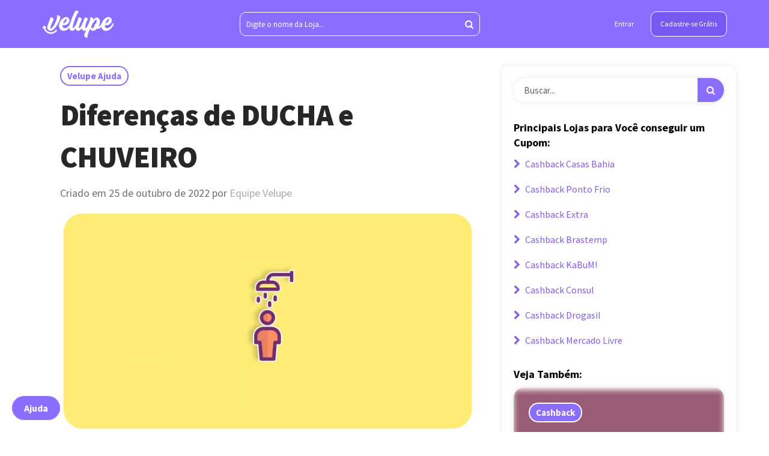

--- FILE ---
content_type: text/html; charset=UTF-8
request_url: https://velupe.com.br/diferencas-de-ducha-e-chuveiro/
body_size: 18380
content:
<!DOCTYPE html>
<html lang="pt-BR">
<head><meta charset="UTF-8"><script>if(navigator.userAgent.match(/MSIE|Internet Explorer/i)||navigator.userAgent.match(/Trident\/7\..*?rv:11/i)){var href=document.location.href;if(!href.match(/[?&]nowprocket/)){if(href.indexOf("?")==-1){if(href.indexOf("#")==-1){document.location.href=href+"?nowprocket=1"}else{document.location.href=href.replace("#","?nowprocket=1#")}}else{if(href.indexOf("#")==-1){document.location.href=href+"&nowprocket=1"}else{document.location.href=href.replace("#","&nowprocket=1#")}}}}</script><script>class RocketLazyLoadScripts{constructor(){this.triggerEvents=["keydown","mousedown","mousemove","touchmove","touchstart","touchend","wheel"],this.userEventHandler=this._triggerListener.bind(this),this.touchStartHandler=this._onTouchStart.bind(this),this.touchMoveHandler=this._onTouchMove.bind(this),this.touchEndHandler=this._onTouchEnd.bind(this),this.clickHandler=this._onClick.bind(this),this.interceptedClicks=[],window.addEventListener("pageshow",(e=>{this.persisted=e.persisted})),window.addEventListener("DOMContentLoaded",(()=>{this._preconnect3rdParties()})),this.delayedScripts={normal:[],async:[],defer:[]},this.allJQueries=[]}_addUserInteractionListener(e){document.hidden?e._triggerListener():(this.triggerEvents.forEach((t=>window.addEventListener(t,e.userEventHandler,{passive:!0}))),window.addEventListener("touchstart",e.touchStartHandler,{passive:!0}),window.addEventListener("mousedown",e.touchStartHandler),document.addEventListener("visibilitychange",e.userEventHandler))}_removeUserInteractionListener(){this.triggerEvents.forEach((e=>window.removeEventListener(e,this.userEventHandler,{passive:!0}))),document.removeEventListener("visibilitychange",this.userEventHandler)}_onTouchStart(e){"HTML"!==e.target.tagName&&(window.addEventListener("touchend",this.touchEndHandler),window.addEventListener("mouseup",this.touchEndHandler),window.addEventListener("touchmove",this.touchMoveHandler,{passive:!0}),window.addEventListener("mousemove",this.touchMoveHandler),e.target.addEventListener("click",this.clickHandler),this._renameDOMAttribute(e.target,"onclick","rocket-onclick"))}_onTouchMove(e){window.removeEventListener("touchend",this.touchEndHandler),window.removeEventListener("mouseup",this.touchEndHandler),window.removeEventListener("touchmove",this.touchMoveHandler,{passive:!0}),window.removeEventListener("mousemove",this.touchMoveHandler),e.target.removeEventListener("click",this.clickHandler),this._renameDOMAttribute(e.target,"rocket-onclick","onclick")}_onTouchEnd(e){window.removeEventListener("touchend",this.touchEndHandler),window.removeEventListener("mouseup",this.touchEndHandler),window.removeEventListener("touchmove",this.touchMoveHandler,{passive:!0}),window.removeEventListener("mousemove",this.touchMoveHandler)}_onClick(e){e.target.removeEventListener("click",this.clickHandler),this._renameDOMAttribute(e.target,"rocket-onclick","onclick"),this.interceptedClicks.push(e),e.preventDefault(),e.stopPropagation(),e.stopImmediatePropagation()}_replayClicks(){window.removeEventListener("touchstart",this.touchStartHandler,{passive:!0}),window.removeEventListener("mousedown",this.touchStartHandler),this.interceptedClicks.forEach((e=>{e.target.dispatchEvent(new MouseEvent("click",{view:e.view,bubbles:!0,cancelable:!0}))}))}_renameDOMAttribute(e,t,n){e.hasAttribute&&e.hasAttribute(t)&&(event.target.setAttribute(n,event.target.getAttribute(t)),event.target.removeAttribute(t))}_triggerListener(){this._removeUserInteractionListener(this),"loading"===document.readyState?document.addEventListener("DOMContentLoaded",this._loadEverythingNow.bind(this)):this._loadEverythingNow()}_preconnect3rdParties(){let e=[];document.querySelectorAll("script[type=rocketlazyloadscript]").forEach((t=>{if(t.hasAttribute("src")){const n=new URL(t.src).origin;n!==location.origin&&e.push({src:n,crossOrigin:t.crossOrigin||"module"===t.getAttribute("data-rocket-type")})}})),e=[...new Map(e.map((e=>[JSON.stringify(e),e]))).values()],this._batchInjectResourceHints(e,"preconnect")}async _loadEverythingNow(){this.lastBreath=Date.now(),this._delayEventListeners(),this._delayJQueryReady(this),this._handleDocumentWrite(),this._registerAllDelayedScripts(),this._preloadAllScripts(),await this._loadScriptsFromList(this.delayedScripts.normal),await this._loadScriptsFromList(this.delayedScripts.defer),await this._loadScriptsFromList(this.delayedScripts.async);try{await this._triggerDOMContentLoaded(),await this._triggerWindowLoad()}catch(e){}window.dispatchEvent(new Event("rocket-allScriptsLoaded")),this._replayClicks()}_registerAllDelayedScripts(){document.querySelectorAll("script[type=rocketlazyloadscript]").forEach((e=>{e.hasAttribute("src")?e.hasAttribute("async")&&!1!==e.async?this.delayedScripts.async.push(e):e.hasAttribute("defer")&&!1!==e.defer||"module"===e.getAttribute("data-rocket-type")?this.delayedScripts.defer.push(e):this.delayedScripts.normal.push(e):this.delayedScripts.normal.push(e)}))}async _transformScript(e){return await this._littleBreath(),new Promise((t=>{const n=document.createElement("script");[...e.attributes].forEach((e=>{let t=e.nodeName;"type"!==t&&("data-rocket-type"===t&&(t="type"),n.setAttribute(t,e.nodeValue))})),e.hasAttribute("src")?(n.addEventListener("load",t),n.addEventListener("error",t)):(n.text=e.text,t());try{e.parentNode.replaceChild(n,e)}catch(e){t()}}))}async _loadScriptsFromList(e){const t=e.shift();return t?(await this._transformScript(t),this._loadScriptsFromList(e)):Promise.resolve()}_preloadAllScripts(){this._batchInjectResourceHints([...this.delayedScripts.normal,...this.delayedScripts.defer,...this.delayedScripts.async],"preload")}_batchInjectResourceHints(e,t){var n=document.createDocumentFragment();e.forEach((e=>{if(e.src){const i=document.createElement("link");i.href=e.src,i.rel=t,"preconnect"!==t&&(i.as="script"),e.getAttribute&&"module"===e.getAttribute("data-rocket-type")&&(i.crossOrigin=!0),e.crossOrigin&&(i.crossOrigin=e.crossOrigin),n.appendChild(i)}})),document.head.appendChild(n)}_delayEventListeners(){let e={};function t(t,n){!function(t){function n(n){return e[t].eventsToRewrite.indexOf(n)>=0?"rocket-"+n:n}e[t]||(e[t]={originalFunctions:{add:t.addEventListener,remove:t.removeEventListener},eventsToRewrite:[]},t.addEventListener=function(){arguments[0]=n(arguments[0]),e[t].originalFunctions.add.apply(t,arguments)},t.removeEventListener=function(){arguments[0]=n(arguments[0]),e[t].originalFunctions.remove.apply(t,arguments)})}(t),e[t].eventsToRewrite.push(n)}function n(e,t){let n=e[t];Object.defineProperty(e,t,{get:()=>n||function(){},set(i){e["rocket"+t]=n=i}})}t(document,"DOMContentLoaded"),t(window,"DOMContentLoaded"),t(window,"load"),t(window,"pageshow"),t(document,"readystatechange"),n(document,"onreadystatechange"),n(window,"onload"),n(window,"onpageshow")}_delayJQueryReady(e){let t=window.jQuery;Object.defineProperty(window,"jQuery",{get:()=>t,set(n){if(n&&n.fn&&!e.allJQueries.includes(n)){n.fn.ready=n.fn.init.prototype.ready=function(t){e.domReadyFired?t.bind(document)(n):document.addEventListener("rocket-DOMContentLoaded",(()=>t.bind(document)(n)))};const t=n.fn.on;n.fn.on=n.fn.init.prototype.on=function(){if(this[0]===window){function e(e){return e.split(" ").map((e=>"load"===e||0===e.indexOf("load.")?"rocket-jquery-load":e)).join(" ")}"string"==typeof arguments[0]||arguments[0]instanceof String?arguments[0]=e(arguments[0]):"object"==typeof arguments[0]&&Object.keys(arguments[0]).forEach((t=>{delete Object.assign(arguments[0],{[e(t)]:arguments[0][t]})[t]}))}return t.apply(this,arguments),this},e.allJQueries.push(n)}t=n}})}async _triggerDOMContentLoaded(){this.domReadyFired=!0,await this._littleBreath(),document.dispatchEvent(new Event("rocket-DOMContentLoaded")),await this._littleBreath(),window.dispatchEvent(new Event("rocket-DOMContentLoaded")),await this._littleBreath(),document.dispatchEvent(new Event("rocket-readystatechange")),await this._littleBreath(),document.rocketonreadystatechange&&document.rocketonreadystatechange()}async _triggerWindowLoad(){await this._littleBreath(),window.dispatchEvent(new Event("rocket-load")),await this._littleBreath(),window.rocketonload&&window.rocketonload(),await this._littleBreath(),this.allJQueries.forEach((e=>e(window).trigger("rocket-jquery-load"))),await this._littleBreath();const e=new Event("rocket-pageshow");e.persisted=this.persisted,window.dispatchEvent(e),await this._littleBreath(),window.rocketonpageshow&&window.rocketonpageshow({persisted:this.persisted})}_handleDocumentWrite(){const e=new Map;document.write=document.writeln=function(t){const n=document.currentScript,i=document.createRange(),r=n.parentElement;let o=e.get(n);void 0===o&&(o=n.nextSibling,e.set(n,o));const s=document.createDocumentFragment();i.setStart(s,0),s.appendChild(i.createContextualFragment(t)),r.insertBefore(s,o)}}async _littleBreath(){Date.now()-this.lastBreath>45&&(await this._requestAnimFrame(),this.lastBreath=Date.now())}async _requestAnimFrame(){return document.hidden?new Promise((e=>setTimeout(e))):new Promise((e=>requestAnimationFrame(e)))}static run(){const e=new RocketLazyLoadScripts;e._addUserInteractionListener(e)}}RocketLazyLoadScripts.run();</script>
	<meta name='robots' content='index, follow, max-image-preview:large, max-snippet:-1, max-video-preview:-1' />

	<!-- This site is optimized with the Yoast SEO plugin v19.8 - https://yoast.com/wordpress/plugins/seo/ -->
	<title>Diferenças de DUCHA e CHUVEIRO &raquo; Velupe</title><link rel='preload' href='https://velupe.com.br/wp-content/cache/perfmatters/velupe.com.br/css/post.used.css?ver=1666629079' as='style' onload="this.rel='stylesheet';this.removeAttribute('onload');"><link rel="stylesheet" id="perfmatters-used-css" href="https://velupe.com.br/wp-content/cache/perfmatters/velupe.com.br/css/post.used.css?ver=1666629079" media="all" /><link rel="preload" href="https://velupe.com.br/wp-content/uploads/2019/09/logo-branco-signin.svg" as="image" /><link rel="preload" href="https://velupe.com.br/wp-content/uploads/2022/10/25.10.png" as="image" imagesrcset="https://velupe.com.br/wp-content/uploads/2022/10/25.10.png 750w, https://velupe.com.br/wp-content/uploads/2022/10/25.10-300x160.png 300w, https://velupe.com.br/wp-content/uploads/2022/10/25.10-150x80.png 150w" imagesizes="(max-width: 750px) 100vw, 750px" /><link rel="preload" href="https://velupe.com.br/wp-content/uploads/2022/10/279103-o-inverno-ta-chegando-7-gifs-que-repres-624x0-1.webp" as="image" /><link rel='preload' href='https://velupe.com.br/wp-content/cache/perfmatters/velupe.com.br/fonts/6xKydSBYKcSV-LCoeQqfX1RYOo3ig4vwlxdu3cOWxw.woff2' as='font' type='font/woff2' crossorigin><link rel='preload' href='https://velupe.com.br/wp-content/cache/perfmatters/velupe.com.br/fonts/6xK3dSBYKcSV-LCoeQqfX1RYOo3qOK7lujVj9w.woff2' as='font' type='font/woff2' crossorigin><link rel='preload' href='https://velupe.com.br/wp-content/cache/perfmatters/velupe.com.br/fonts/6xKydSBYKcSV-LCoeQqfX1RYOo3iu4nwlxdu3cOWxw.woff2' as='font' type='font/woff2' crossorigin><link rel='preload' href='https://velupe.com.br/wp-content/cache/perfmatters/velupe.com.br/fonts/6xKydSBYKcSV-LCoeQqfX1RYOo3ik4zwlxdu3cOWxw.woff2' as='font' type='font/woff2' crossorigin><link rel='preload' href='https://velupe.com.br/wp-content/cache/perfmatters/velupe.com.br/fonts/e8575ec2b339.google-fonts.css' as='style' onload="this.rel='stylesheet';this.removeAttribute('onload');"><link rel='preload' href='https://velupe.com.br/wp-includes/js/jquery/jquery.min.js?ver=3.6.0' as='script'>
	<meta name="description" content="Diferenças de DUCHA e CHUVEIRO &raquo;" />
	<link rel="canonical" href="https://velupe.com.br/diferencas-de-ducha-e-chuveiro/" />
	<meta property="og:locale" content="pt_BR" />
	<meta property="og:type" content="article" />
	<meta property="og:title" content="Diferenças de DUCHA e CHUVEIRO &raquo; Velupe" />
	<meta property="og:description" content="Diferenças de DUCHA e CHUVEIRO &raquo;" />
	<meta property="og:url" content="https://velupe.com.br/diferencas-de-ducha-e-chuveiro/" />
	<meta property="og:site_name" content="Velupe" />
	<meta property="article:publisher" content="https://www.facebook.com/velupebr/" />
	<meta property="article:published_time" content="2022-10-25T13:58:54+00:00" />
	<meta property="og:image" content="https://velupe.com.br/wp-content/uploads/2022/10/25.10.png" />
	<meta property="og:image:width" content="750" />
	<meta property="og:image:height" content="400" />
	<meta property="og:image:type" content="image/png" />
	<meta name="author" content="Equipe Velupe" />
	<meta name="twitter:label1" content="Written by" />
	<meta name="twitter:data1" content="Equipe Velupe" />
	<meta name="twitter:label2" content="Est. reading time" />
	<meta name="twitter:data2" content="5 minutos" />
	<script type="application/ld+json" class="yoast-schema-graph">{"@context":"https://schema.org","@graph":[{"@type":"Article","@id":"https://velupe.com.br/diferencas-de-ducha-e-chuveiro/#article","isPartOf":{"@id":"https://velupe.com.br/diferencas-de-ducha-e-chuveiro/"},"author":{"name":"Equipe Velupe","@id":"https://velupe.com.br/#/schema/person/22bc6aec24167243bceaea366d68cee3"},"headline":"Diferenças de DUCHA e CHUVEIRO","datePublished":"2022-10-25T13:58:54+00:00","dateModified":"2022-10-25T13:58:54+00:00","mainEntityOfPage":{"@id":"https://velupe.com.br/diferencas-de-ducha-e-chuveiro/"},"wordCount":1077,"commentCount":0,"publisher":{"@id":"https://velupe.com.br/#organization"},"image":{"@id":"https://velupe.com.br/diferencas-de-ducha-e-chuveiro/#primaryimage"},"thumbnailUrl":"https://velupe.com.br/wp-content/uploads/2022/10/25.10.png","keywords":["cashback"],"articleSection":["Velupe Ajuda"],"inLanguage":"pt-BR","potentialAction":[{"@type":"CommentAction","name":"Comment","target":["https://velupe.com.br/diferencas-de-ducha-e-chuveiro/#respond"]}]},{"@type":"WebPage","@id":"https://velupe.com.br/diferencas-de-ducha-e-chuveiro/","url":"https://velupe.com.br/diferencas-de-ducha-e-chuveiro/","name":"Diferenças de DUCHA e CHUVEIRO &raquo; Velupe","isPartOf":{"@id":"https://velupe.com.br/#website"},"primaryImageOfPage":{"@id":"https://velupe.com.br/diferencas-de-ducha-e-chuveiro/#primaryimage"},"image":{"@id":"https://velupe.com.br/diferencas-de-ducha-e-chuveiro/#primaryimage"},"thumbnailUrl":"https://velupe.com.br/wp-content/uploads/2022/10/25.10.png","datePublished":"2022-10-25T13:58:54+00:00","dateModified":"2022-10-25T13:58:54+00:00","description":"Diferenças de DUCHA e CHUVEIRO &raquo;","breadcrumb":{"@id":"https://velupe.com.br/diferencas-de-ducha-e-chuveiro/#breadcrumb"},"inLanguage":"pt-BR","potentialAction":[{"@type":"ReadAction","target":["https://velupe.com.br/diferencas-de-ducha-e-chuveiro/"]}]},{"@type":"ImageObject","inLanguage":"pt-BR","@id":"https://velupe.com.br/diferencas-de-ducha-e-chuveiro/#primaryimage","url":"https://velupe.com.br/wp-content/uploads/2022/10/25.10.png","contentUrl":"https://velupe.com.br/wp-content/uploads/2022/10/25.10.png","width":750,"height":400},{"@type":"BreadcrumbList","@id":"https://velupe.com.br/diferencas-de-ducha-e-chuveiro/#breadcrumb","itemListElement":[{"@type":"ListItem","position":1,"name":"Início","item":"https://velupe.com.br/"},{"@type":"ListItem","position":2,"name":"Novidades do Blog","item":"https://velupe.com.br/blog/"},{"@type":"ListItem","position":3,"name":"Diferenças de DUCHA e CHUVEIRO"}]},{"@type":"WebSite","@id":"https://velupe.com.br/#website","url":"https://velupe.com.br/","name":"Velupe","description":"Dinheiro de volta pra você","publisher":{"@id":"https://velupe.com.br/#organization"},"potentialAction":[{"@type":"SearchAction","target":{"@type":"EntryPoint","urlTemplate":"https://velupe.com.br/?s={search_term_string}"},"query-input":"required name=search_term_string"}],"inLanguage":"pt-BR"},{"@type":"Organization","@id":"https://velupe.com.br/#organization","name":"Velupe Cashback","url":"https://velupe.com.br/","sameAs":["https://www.instagram.com/velupebr","https://www.linkedin.com/company/velupebr","https://www.facebook.com/velupebr/"],"logo":{"@type":"ImageObject","inLanguage":"pt-BR","@id":"https://velupe.com.br/#/schema/logo/image/","url":"https://velupe.com.br/wp-content/uploads/2019/09/favicon-velupe.png","contentUrl":"https://velupe.com.br/wp-content/uploads/2019/09/favicon-velupe.png","width":128,"height":128,"caption":"Velupe Cashback"},"image":{"@id":"https://velupe.com.br/#/schema/logo/image/"}},{"@type":"Person","@id":"https://velupe.com.br/#/schema/person/22bc6aec24167243bceaea366d68cee3","name":"Equipe Velupe","image":{"@type":"ImageObject","inLanguage":"pt-BR","@id":"https://velupe.com.br/#/schema/person/image/","url":"https://secure.gravatar.com/avatar/cffeb98bc92fa86b76f083082fe9ec4c?s=96&d=mm&r=g","contentUrl":"https://secure.gravatar.com/avatar/cffeb98bc92fa86b76f083082fe9ec4c?s=96&d=mm&r=g","caption":"Equipe Velupe"},"url":"https://velupe.com.br/author/equipe_velupe/"}]}</script>
	<!-- / Yoast SEO plugin. -->


<link rel='dns-prefetch' href='//www.googletagmanager.com' />
<link rel='stylesheet' id='wp-block-library-css'  data-pmdelayedstyle="https://velupe.com.br/wp-includes/css/dist/block-library/style.min.css?ver=5.9.2" type='text/css' media='all' />
<link rel='stylesheet' id='bootstrap-css'  data-pmdelayedstyle="https://velupe.com.br/wp-content/themes/couponis/css/bootstrap.min.css?ver=5.9.2" type='text/css' media='all' />
<link rel='stylesheet' id='font-awesome-css'  data-pmdelayedstyle="https://velupe.com.br/wp-content/themes/couponis/css/font-awesome.min.css?ver=5.9.2" type='text/css' media='all' />
<link rel='stylesheet' id='couponis-style-css'  data-pmdelayedstyle="https://velupe.com.br/wp-content/themes/couponis/style.css?ver=5.9.2" type='text/css' media='all' />
<style id='couponis-style-inline-css' type='text/css'>

/* BODY */
body[class*=" "]{
	font-family: "Source Sans Pro", sans-serif;
	color: #000000;
	font-weight: 400;
	font-size: 15px;
	line-height: 1.7;
}


/*a, a:visited{*/
a{
	color: #855de4;
}


a:hover, /*a:focus, a:active,*/ body .blog-item-title a:hover, .infobox-content a:hover,
.blog-item-meta a:hover,
.leading-icon,
.single-expire,
.navbar-default .navbar-nav .open .dropdown-menu > li > a:hover,
.navbar-default .navbar-nav .open > a, 
.navbar-default .navbar-nav .open > a:hover, 
.navbar-default .navbar-nav .open > a:focus,
.navbar-default .navbar-nav li a:hover,
.navbar-default .navbar-nav li.current_page_ancestor > a,
.navbar-default .navbar-nav li.current_page_ancestor > a:visited,
.navbar-default .navbar-nav li.current_page_item > a,
.navbar-default .navbar-nav li.current_page_item > a:visited,
.navbar-toggle,
.special-action a,
.widget_widget_categories li:hover i,
.footer-subscribe i.icon-envelope,
.copyrights a:hover,
.error404 .icon-compass,
.image-loader,
.categories-list li:hover i,
.categories-carousel-list .owl-item i,
.save-store:hover,
.save-store.added:active,
.save-store.added,
.category-icon,
.coupon-box h4:hover,
.show-hide-more,
.save-coupon.added,
body .kc_tabs_nav > li > a:hover,
body .kc_tabs_nav > .ui-tabs-active,
body .kc_tabs_nav > .ui-tabs-active:hover,
body .kc_tabs_nav > .ui-tabs-active > a,
body .kc_tabs_nav > .ui-tabs-active > a:hover,
.category-block i,
.listing-style.active,
.letter-title h3,
.ui-state-hover, 
.ui-widget-content .ui-state-hover, 
.ui-widget-header .ui-state-hover, 
.ui-state-focus, 
.ui-widget-content .ui-state-focus, 
.ui-widget-header .ui-state-focus,
.ui-state-hover .ui-icon:before, 
.ui-widget-content .ui-state-hover .ui-icon:before, 
.ui-widget-header .ui-state-hover .ui-icon:before, 
.ui-state-focus .ui-icon:before, 
.ui-widget-content .ui-state-focus .ui-icon:before, 
.ui-widget-header .ui-state-focus .ui-icon:before,
.ui-datepicker-next .ui-icon:hover:before,
.c-item,
.c-item a,
.steps__number,
.primary-color
{
	color: #896eff;
}

.widget-title:after,
a.search-type:hover,
a.search-type.type-added,
.widget_widget_stores a:hover,
.stores-carousel-list .owl-item:hover a,
.categories-carousel-list .owl-item:hover a,
.store-logo:hover,
.coupon-image:hover,
.owl-dot.active,
.c-item,
.c-item:hover
{
	border-color: #896eff;
}

.styled-checkbox.active label:after,
.styled-checkbox input:checked + label:after,
.styled-radio.active label:after,
.styled-radio input:checked + label:after,
.form-submit #submit,
.form-submit a,
.tagcloud a, .btn, a.btn,
.blog-item-meta:before,
/*.main-search a,*/
.pagination a.btn:hover,
.pagination a.btn.active,
a.visit-store,
.tax-coupon-category .category-icon-wrap,
.nav.nav-tabs > li > a:hover,
.nav.nav-tabs > li.active > a, 
.nav.nav-tabs > li.active > a:hover, 
.nav.nav-tabs > li.active > a:focus,
.nav.nav-tabs > li.active > a:active,
.category-block:hover .white-block,
.ui-state-active, .ui-widget-content .ui-state-active, .ui-widget-header .ui-state-active,
.ui-widget-content.ui-slider-horizontal .ui-state-active,
.ui-datepicker .ui-datepicker-buttonpane button:hover,
.c-item:hover a,
.c-item.c-item--small:hover a,
.pagination > span,
.pagination a:hover,
.btn-update-profile
{
	background-color: #896eff !important;
	color: #ffffff !important;
}

.online-sale{
	background-color: #48c78c;
	color: #ffffff;
}

.exclusive{
	background-color: #1ab1b7;
	color: #ffffff;
}

.online-code{
	background-color: #c2c748;
	color: #ffffff;
}

.in-store-code{
	background-color: #5f93ce;
	color: #ffffff;
}

.coupon-code-modal,
.coupon-action-button.header-alike{
	border-color: #00bf63;
}

.code-text,
.code-text-full,
a.coupon-code-modal, a.coupon-code-modal:visited, a.coupon-code-modal:hover, a.coupon-code-modal:focus, a.coupon-code-modal:focus:active,
.similar-badge{
	background-color: #00bf63;
	color: #ffffff;
}

.top-header{
	background-color: #896eff;
}

.header-categories a{
	color: #ffffff;
}

.header-categories a:hover{
	color: #ffffff;
}
.navbar-default .navbar-nav .open .dropdown-menu > li > a,
.navbar-default .navbar-nav li a{
	font-size: 14px;
	font-weight: 400;
	font-family: 'Source Sans Pro', sans-serif;
}

h1, h2, h3, h4, h5, h6, .coupon-action-button{
	color: #000000;
}

h1, h2, h3, h4, h5, h6, .header-alike, .continue-read{
	font-weight: 700;
	font-family: 'Source Sans Pro', sans-serif;	
}

.continue-read{
	font-weight: 400;
}

h1{
	font-size: 2.6179em;
	line-height: 1.4;
}

h2{
	font-size: 24px;
	line-height: 1.4;
}

h3{
	font-size: 1.618em;
	line-height: 1.4;
}

h4{
	font-size: 20px;
	line-height: 1.4;
}

h5{
	font-size: 1em;
	line-height: 1.4;
}

h6{
	font-size: 0.7862em;
	line-height: 1.4;
}

.copyrights a,
.copyrights{
	color: #8c93ce;
	background: #ffffff;
}

.copyrights a:hover{
	color: #7659fa;
}


</style>
<script type='text/javascript' src='https://velupe.com.br/wp-includes/js/jquery/jquery.min.js?ver=3.6.0' id='jquery-core-js'></script>
<script type='text/javascript' src='https://velupe.com.br/wp-includes/js/jquery/ui/core.min.js?ver=1.13.1' id='jquery-ui-core-js'></script>
<script type='text/javascript' id='social_connect-js-extra'>
/* <![CDATA[ */
var social_connect_data = {"wordpress_enabled":""};
/* ]]> */
</script>
<script type='text/javascript' src='https://velupe.com.br/wp-content/plugins/social-connect-st/media/js/connect.js?ver=5.9.2' id='social_connect-js'></script>

<!-- Google tag (gtag.js) snippet added by Site Kit -->

<!-- Google Analytics snippet added by Site Kit -->
<script type="rocketlazyloadscript" data-rocket-type='text/javascript' src='https://www.googletagmanager.com/gtag/js?id=GT-5DGKJJFT' id='google_gtagjs-js' async></script>
<script type='text/javascript' id='google_gtagjs-js-after'>
window.dataLayer = window.dataLayer || [];function gtag(){dataLayer.push(arguments);}
gtag("set","linker",{"domains":["velupe.com.br"]});
gtag("js", new Date());
gtag("set", "developer_id.dZTNiMT", true);
gtag("config", "GT-5DGKJJFT");
 window._googlesitekit = window._googlesitekit || {}; window._googlesitekit.throttledEvents = []; window._googlesitekit.gtagEvent = (name, data) => { var key = JSON.stringify( { name, data } ); if ( !! window._googlesitekit.throttledEvents[ key ] ) { return; } window._googlesitekit.throttledEvents[ key ] = true; setTimeout( () => { delete window._googlesitekit.throttledEvents[ key ]; }, 5 ); gtag( "event", name, { ...data, event_source: "site-kit" } ); } 
</script>

<!-- End Google tag (gtag.js) snippet added by Site Kit -->
<link rel="https://api.w.org/" href="https://velupe.com.br/wp-json/" /><link rel="alternate" type="application/json" href="https://velupe.com.br/wp-json/wp/v2/posts/33415" /><link rel='shortlink' href='https://velupe.com.br/?p=33415' />
<meta name="framework" content="Redux 4.1.23" />
<style type="text/css" media="all">

</style>
<meta name="generator" content="Site Kit by Google 1.147.0" />	<link
		rel="preload"
		href="https://velupe.com.br/wp-content/plugins/kingcomposer/assets/css/fonts/fa-solid-900.woff2"
		as="font"
		type="font/woff2"
		crossorigin="anonymous"
	>
	
	
	
	
	<link href="https://velupe.com.br/wp-content/cache/perfmatters/velupe.com.br/fonts/e8575ec2b339.google-fonts.css" rel="stylesheet">
		
	<meta name="viewport" content="width=device-width, initial-scale=1, maximum-scale=5">
		<script type="rocketlazyloadscript" data-rocket-type="text/javascript">
		(function(c,l,a,r,i,t,y){
			c[a]=c[a]||function(){(c[a].q=c[a].q||[]).push(arguments)};
			t=l.createElement(r);t.async=1;t.src="https://www.clarity.ms/tag/"+i;
			y=l.getElementsByTagName(r)[0];y.parentNode.insertBefore(t,y);
		})(window, document, "clarity", "script", "bd1zo9495p");
	</script>
	<link rel="icon" href="https://velupe.com.br/wp-content/uploads/2019/09/cropped-favicon-velupe-32x32.png" sizes="32x32" />
<link rel="icon" href="https://velupe.com.br/wp-content/uploads/2019/09/cropped-favicon-velupe-192x192.png" sizes="192x192" />
<link rel="apple-touch-icon" href="https://velupe.com.br/wp-content/uploads/2019/09/cropped-favicon-velupe-180x180.png" />
<meta name="msapplication-TileImage" content="https://velupe.com.br/wp-content/uploads/2019/09/cropped-favicon-velupe-270x270.png" />
<noscript><style>.perfmatters-lazy[data-src]{display:none !important;}</style></noscript><style>.perfmatters-lazy-youtube{position:relative;width:100%;max-width:100%;height:0;padding-bottom:56.23%;overflow:hidden}.perfmatters-lazy-youtube img{position:absolute;top:0;right:0;bottom:0;left:0;display:block;width:100%;max-width:100%;height:auto;margin:auto;border:none;cursor:pointer;transition:.5s all;-webkit-transition:.5s all;-moz-transition:.5s all}.perfmatters-lazy-youtube img:hover{-webkit-filter:brightness(75%)}.perfmatters-lazy-youtube .play{position:absolute;top:50%;left:50%;right:auto;width:68px;height:48px;margin-left:-34px;margin-top:-24px;background:url(https://velupe.com.br/wp-content/plugins/perfmatters/img/youtube.svg) no-repeat;background-position:center;background-size:cover;pointer-events:none}.perfmatters-lazy-youtube iframe{position:absolute;top:0;left:0;width:100%;height:100%;z-index:99}.perfmatters-lazy:not(picture),.perfmatters-lazy>img{opacity:0}.perfmatters-lazy.pmloaded,.perfmatters-lazy>img.pmloaded,.perfmatters-lazy[data-ll-status=entered],.perfmatters-lazy.pmloaded>img{opacity:1;transition:opacity 500ms}</style>	</head>
<body class="post-template-default single single-post postid-33415 single-format-standard">
	
<!-- Google tag (gtag.js) -->
<script type="rocketlazyloadscript" async src="https://www.googletagmanager.com/gtag/js?id=AW-653710959">
</script>
<script type="rocketlazyloadscript">
  window.dataLayer = window.dataLayer || [];
  function gtag(){dataLayer.push(arguments);}
  gtag('js', new Date());

  gtag('config', 'AW-653710959');
</script>
	


<header>
	<div class="top-header">
        	<div class="container">
		<div class="flex-wrap flex-always">
			<div class="flex-left">
				<a href="https://velupe.com.br/" class="logo">
					<img data-perfmatters-preload src="https://velupe.com.br/wp-content/uploads/2019/09/logo-branco-signin.svg" class="attachment-full size-full" alt="Velupe Logo" width="120" height="50" />				</a>
			</div>
							<div class="flex-middle" style="flex-grow: 1;">
					<form class="main-search" method="GET" action="https://velupe.com.br/busca/">
						<input aria-label="Digite o nome da Loja..." type="text" name="keyword" placeholder="Digite o nome da Loja...">
						<button aria-label="Aperte enter para pesquisar"> <i class="fa fa-search"></i></button>
					</form>
				</div>
										<div class="flex-right">
					<ul class="list-unstyled list-inline special-action">
						
							<li>
								<a href="https://velupe.com.br/signin" class="btn-signin" title="Acessar">
									Entrar
								</a>
							</li>
							<li>
								<a href="https://velupe.com.br/signup" class="btn-signup" title="Criar Conta">
									Cadastre-se Grátis
								</a>
							</li>					</ul>
				</div>
					</div>
	</div>
	</div>

</header>


<main>
	<div class="container">
		<div class="row">
			<div class="col-md-8">
				<article class="white-block">

					<div class="white-block-single-content">

						<div class="blog-item-meta--top">
							<ul class="blog-item-categories"><li class="c-item c-item--small"><a href="https://velupe.com.br/category/velupe-ajuda/">Velupe Ajuda</a></li></ul>						</div>

						<h1 class="blog-item-title">
							Diferenças de DUCHA e CHUVEIRO						</h1>

						<div class="blog-item-meta">
														Criado em 25 de outubro de 2022 por 								<a href="https://velupe.com.br/author/equipe_velupe/">
									Equipe Velupe								</a>
						</div>

													<div class="text-center">
								<img data-perfmatters-preload width="750" height="400" src="https://velupe.com.br/wp-content/uploads/2022/10/25.10.png" class="attachment-post-thumbnail size-post-thumbnail wp-post-image" alt="" srcset="https://velupe.com.br/wp-content/uploads/2022/10/25.10.png 750w, https://velupe.com.br/wp-content/uploads/2022/10/25.10-300x160.png 300w, https://velupe.com.br/wp-content/uploads/2022/10/25.10-150x80.png 150w" sizes="(max-width: 750px) 100vw, 750px" />							</div>
						
						<div class="post-content clearfix">
							
<p>Sabemos que um dos pontos de grande impacto em uma <strong>construção</strong> é a parte hidráulica do imóvel, em especial as torneiras e os chuveiros. Porém, você sabe qual a diferença entre a ducha e o chuveiro?</p>



<p>Para saber todos os detalhes, diferenças e características, acompanhe este artigo até o final.</p>



<h2><a></a>Principais diferenças entre ducha e chuveiro</h2>



<p>Mas afinal, existem diferenças entre a ducha e o chuveiro ou eles são a mesma coisa? Como a escolha dos dois pode impactar na sua <strong>construção</strong>?</p>



<p>A resposta para este questionamento é: SIM, existem diferenças entre os dois, e dependendo da sua escolha, a percepção de bem estar no ambiente pode mudar.</p>



<h2><a></a>Instalação e sistema de aquecimento</h2>



<p>Uma das primeiras diferenças entre a ducha e o chuveiro está na instalação, já que o chuveiro exige mais pontos de água e de energia para que a resistência se mantenha funcionando.</p>



<p>No caso da ducha, é necessária apenas uma conexão com a saída de água. Ao contrário do chuveiro elétrico, para que a água da ducha saia aquecida, é necessário haver um sistema de aquecimento próprio.</p>



<p>Ou seja: é necessário que a água que vai para a ducha já seja aquecida, seja por energia ou pelo sistema de aquecimento a gás.</p>



<h2><a></a>Pressão da água</h2>



<p>Outro ponto que também difere entre a ducha e o chuveiro é a pressão da água, já que os chuveiros não suportam condições elevadas de pressão, e por isso, contam com um redutor de pressão.</p>



<div class="wp-block-image"><figure class="aligncenter size-full"><img data-perfmatters-preload width="500" height="211" src="https://velupe.com.br/wp-content/uploads/2022/10/279103-o-inverno-ta-chegando-7-gifs-que-repres-624x0-1.webp" alt="Diferenças de DUCHA e CHUVEIRO" class="wp-image-33417"/></figure></div>



<p>Já as duchas tem como principal característica a pressão da água, que é muito superior à do chuveiro.</p>



<p>Porém, no momento da <strong>construção</strong>, é importante que você escolha uma ducha que seja compatível com a medida de coluna d&#8217;água (mca) do seu imóvel.</p>



<p>Essa medida consiste na pressão gerada pela diferença entre a altura da saída de água e o reservatório, que gera a pressão na queda d&#8217;água no momento em que ligamos a ducha.</p>



<h2><a></a>Consumo</h2>



<p>Outra diferença entre a ducha e o chuveiro é a questão do consumo de água e energia.</p>



<p>Se a economia é um ponto essencial para você, então a <a href="https://velupe.com.br/as-tendencias-do-cashback-e-os-beneficios/">melhor solução</a> é a ducha, por ser econômica tanto no consumo de água quanto de energia, principalmente por utilizar do sistema de aquecimento e não da energia elétrica para aquecer a água.</p>



<p>Contudo, as duchas podem consumir mais água, pois para atingir a temperatura desejada pode demorar um pouco mais, fazendo com que haja a necessidade de ficar aberta por mais tempo.</p>



<h2><a></a>Design</h2>



<p>Por último, existe a diferença no design, que é um dos pontos mais notórios na comparação.</p>



<p>Enquanto o chuveiro conta com um design mais tradicional e menos articulado, a ducha traz modernidade e versatilidade para o espaço, contando com mais modelos e designs, adaptando-se aos detalhes do seu espaço e da <strong>construção</strong>.</p>



<p>Sendo assim, se você busca algo mais moderno, com certeza a ducha <a href="https://velupe.com.br/o-que-e-um-voucher-e-como-conseguir-um/">atenderá melhor às suas expectativas.</a></p>



<h2><a></a>Onde comprar e como economizar no momento da construção?</h2>



<p>Sabendo quais as principais diferenças entre a ducha e o chuveiro, vamos falar sobre onde encontrar os dois modelos e como economizar no momento da <strong>construção.</strong></p>



<p>Primeiramente, é importante lembrar que você pode encontrar a ducha e o chuveiro em lojas específicas ou em materiais de construção.</p>



<p>Um dos pontos positivos de comprar online é a possibilidade de economizar nas compras por meio do cashback e de cupons de desconto, que são duas grandes oportunidades no momento da compra, principalmente quando falamos de <strong>construção</strong>.</p>



<p>Para que você compreenda melhor, vamos te explicar a diferença entre os cupons de desconto e o cashback.</p>



<p>No caso do cupom de desconto, funciona da seguinte forma: você vai até um site da sua confiança, escolhe a loja que irá comprar, que no caso pode ser o Telhanorte, e verifica os cupons disponíveis.</p>



<p>Algumas lojas classificam os cupons em categorias, incluindo primeira compra, descontos e frete grátis, dentre outros.</p>



<h2>Aplicar na compra </h2>



<p>Assim, você copia o código do cupom de desconto, aplica no momento da compra e tem o seu desconto exclusivo, seja ele no preço do produto, ou ainda, retirando o valor do frete, que é de qualquer forma vantajoso.</p>



<p>Porém, se você opta pelo cashback, você recebe uma parte do valor da compra de volta em sua carteira digital, e essa é exatamente a especialidade da Velupe.</p>



<p>Assim, você acessa o nosso site, procura por Telhanorte na barra de busca das lojas parceiras, realiza a sua compra e pode receber até 6% do valor da compra de volta.</p>



<p>Para ter acesso a esse cashback e obter descontos, basta criar a sua conta em nosso site, ativar a opção de cashback e aproveitar o dinheiro de volta, que pode ser utilizado nas suas próximas compras.</p>



<p>Inclusive, devemos te lembrar que o valor desse cashback pode ser utilizado tanto para os produtos novos quanto seminovos, além dos descontos em valor real e em algumas categorias.</p>



<p>Inclusive, é importante destacar que uma opção não anula a outra, e que é possível utilizar as duas juntas para obter muito mais economia.</p>



<p>Entretanto, devemos lembrar que tanto para os cupons de desconto quanto para os cashbacks existem regras, e é importante estar atento a todas elas para que você consiga usufruir dos benefícios e dos descontos.</p>



<p>Por isso, leia com atenção as regras antes de escolher e aplicar o cupom de desconto no seu carrinho de compras, para assim obter descontos válidos e economizar, independente da categoria desejada.</p>



<h2>Velupe </h2>



<p>Quando falamos de <a href="https://velupe.com.br/as-vantagens-do-cashback/">economia em <strong>construção</strong></a>, todas as alternativas são válidas, pois qualquer desconto faz a diferença no valor final do projeto.</p>



<p>Sendo assim, é possível perceber que o cashback evoluiu ao longo do tempo, acompanhando as tendências de consumo e a evolução do comércio, trazendo vantagens tanto para as empresas quanto para os consumidores.</p>



<p>Sendo assim, se você deseja economizar na compra dos itens da sua wishlist e saber mais sobre cashback e cupons de desconto, conheça mais sobre a Velupe, que possibilita uma melhor experiência de consumo.</p>



<p>Por fim, leia a seguir alguns dos últimos artigos do&nbsp;<a href="http://velupe.com.br/blog">nosso blog</a>:</p>


<ul class="wp-block-latest-posts__list is-grid columns-3 aligncenter wp-block-latest-posts"><li><div class="wp-block-latest-posts__featured-image aligncenter"><img width="300" height="160" src="data:image/svg+xml,%3Csvg%20xmlns=&#039;http://www.w3.org/2000/svg&#039;%20width=&#039;300&#039;%20height=&#039;160&#039;%20viewBox=&#039;0%200%20300%20160&#039;%3E%3C/svg%3E" class="attachment-medium size-medium wp-post-image perfmatters-lazy" alt style data-src="https://velupe.com.br/wp-content/uploads/2023/08/07.08-300x160.png" data-srcset="https://velupe.com.br/wp-content/uploads/2023/08/07.08-300x160.png 300w, https://velupe.com.br/wp-content/uploads/2023/08/07.08-150x80.png 150w, https://velupe.com.br/wp-content/uploads/2023/08/07.08.png 750w" data-sizes="(max-width: 300px) 100vw, 300px" /><noscript><img width="300" height="160" src="https://velupe.com.br/wp-content/uploads/2023/08/07.08-300x160.png" class="attachment-medium size-medium wp-post-image" alt="" style="" srcset="https://velupe.com.br/wp-content/uploads/2023/08/07.08-300x160.png 300w, https://velupe.com.br/wp-content/uploads/2023/08/07.08-150x80.png 150w, https://velupe.com.br/wp-content/uploads/2023/08/07.08.png 750w" sizes="(max-width: 300px) 100vw, 300px" /></noscript></div><a href="https://velupe.com.br/motorola-e-seu-lancamento-rebelde/">Motorola e seu lançamento Rebelde!</a></li>
<li><div class="wp-block-latest-posts__featured-image aligncenter"><img width="300" height="160" src="data:image/svg+xml,%3Csvg%20xmlns=&#039;http://www.w3.org/2000/svg&#039;%20width=&#039;300&#039;%20height=&#039;160&#039;%20viewBox=&#039;0%200%20300%20160&#039;%3E%3C/svg%3E" class="attachment-medium size-medium wp-post-image perfmatters-lazy" alt style data-src="https://velupe.com.br/wp-content/uploads/2023/08/02.08-300x160.png" data-srcset="https://velupe.com.br/wp-content/uploads/2023/08/02.08-300x160.png 300w, https://velupe.com.br/wp-content/uploads/2023/08/02.08-150x80.png 150w, https://velupe.com.br/wp-content/uploads/2023/08/02.08.png 750w" data-sizes="(max-width: 300px) 100vw, 300px" /><noscript><img width="300" height="160" src="https://velupe.com.br/wp-content/uploads/2023/08/02.08-300x160.png" class="attachment-medium size-medium wp-post-image" alt="" style="" srcset="https://velupe.com.br/wp-content/uploads/2023/08/02.08-300x160.png 300w, https://velupe.com.br/wp-content/uploads/2023/08/02.08-150x80.png 150w, https://velupe.com.br/wp-content/uploads/2023/08/02.08.png 750w" sizes="(max-width: 300px) 100vw, 300px" /></noscript></div><a href="https://velupe.com.br/sucesso-atemporal-nike-jordan/">Sucesso atemporal &#8211; Nike Jordan</a></li>
<li><div class="wp-block-latest-posts__featured-image aligncenter"><img width="300" height="160" src="data:image/svg+xml,%3Csvg%20xmlns=&#039;http://www.w3.org/2000/svg&#039;%20width=&#039;300&#039;%20height=&#039;160&#039;%20viewBox=&#039;0%200%20300%20160&#039;%3E%3C/svg%3E" class="attachment-medium size-medium wp-post-image perfmatters-lazy" alt style data-src="https://velupe.com.br/wp-content/uploads/2023/07/28.07-300x160.png" data-srcset="https://velupe.com.br/wp-content/uploads/2023/07/28.07-300x160.png 300w, https://velupe.com.br/wp-content/uploads/2023/07/28.07-150x80.png 150w, https://velupe.com.br/wp-content/uploads/2023/07/28.07.png 750w" data-sizes="(max-width: 300px) 100vw, 300px" /><noscript><img width="300" height="160" src="https://velupe.com.br/wp-content/uploads/2023/07/28.07-300x160.png" class="attachment-medium size-medium wp-post-image" alt="" style="" srcset="https://velupe.com.br/wp-content/uploads/2023/07/28.07-300x160.png 300w, https://velupe.com.br/wp-content/uploads/2023/07/28.07-150x80.png 150w, https://velupe.com.br/wp-content/uploads/2023/07/28.07.png 750w" sizes="(max-width: 300px) 100vw, 300px" /></noscript></div><a href="https://velupe.com.br/britania-segue-sendo-uma-boa-opcao/">Britânia segue sendo uma boa opção?</a></li>
<li><div class="wp-block-latest-posts__featured-image aligncenter"><img width="300" height="160" src="data:image/svg+xml,%3Csvg%20xmlns=&#039;http://www.w3.org/2000/svg&#039;%20width=&#039;300&#039;%20height=&#039;160&#039;%20viewBox=&#039;0%200%20300%20160&#039;%3E%3C/svg%3E" class="attachment-medium size-medium wp-post-image perfmatters-lazy" alt style data-src="https://velupe.com.br/wp-content/uploads/2023/07/24.07-300x160.png" data-srcset="https://velupe.com.br/wp-content/uploads/2023/07/24.07-300x160.png 300w, https://velupe.com.br/wp-content/uploads/2023/07/24.07-150x80.png 150w, https://velupe.com.br/wp-content/uploads/2023/07/24.07.png 750w" data-sizes="(max-width: 300px) 100vw, 300px" /><noscript><img width="300" height="160" src="https://velupe.com.br/wp-content/uploads/2023/07/24.07-300x160.png" class="attachment-medium size-medium wp-post-image" alt="" style="" srcset="https://velupe.com.br/wp-content/uploads/2023/07/24.07-300x160.png 300w, https://velupe.com.br/wp-content/uploads/2023/07/24.07-150x80.png 150w, https://velupe.com.br/wp-content/uploads/2023/07/24.07.png 750w" sizes="(max-width: 300px) 100vw, 300px" /></noscript></div><a href="https://velupe.com.br/mash-o-conforto-das-roupas-de-baixo/">MASH &#8211; O conforto das roupas de baixo</a></li>
<li><div class="wp-block-latest-posts__featured-image aligncenter"><img width="300" height="160" src="data:image/svg+xml,%3Csvg%20xmlns=&#039;http://www.w3.org/2000/svg&#039;%20width=&#039;300&#039;%20height=&#039;160&#039;%20viewBox=&#039;0%200%20300%20160&#039;%3E%3C/svg%3E" class="attachment-medium size-medium wp-post-image perfmatters-lazy" alt style data-src="https://velupe.com.br/wp-content/uploads/2023/07/19.07-1-300x160.png" data-srcset="https://velupe.com.br/wp-content/uploads/2023/07/19.07-1-300x160.png 300w, https://velupe.com.br/wp-content/uploads/2023/07/19.07-1-150x80.png 150w, https://velupe.com.br/wp-content/uploads/2023/07/19.07-1.png 750w" data-sizes="(max-width: 300px) 100vw, 300px" /><noscript><img width="300" height="160" src="https://velupe.com.br/wp-content/uploads/2023/07/19.07-1-300x160.png" class="attachment-medium size-medium wp-post-image" alt="" style="" srcset="https://velupe.com.br/wp-content/uploads/2023/07/19.07-1-300x160.png 300w, https://velupe.com.br/wp-content/uploads/2023/07/19.07-1-150x80.png 150w, https://velupe.com.br/wp-content/uploads/2023/07/19.07-1.png 750w" sizes="(max-width: 300px) 100vw, 300px" /></noscript></div><a href="https://velupe.com.br/fire-tv-stick-4k-saiba-mais-antes-de-comprar/">Fire TV Stick 4K &#8211; saiba mais antes de comprar</a></li>
<li><div class="wp-block-latest-posts__featured-image aligncenter"><img width="300" height="160" src="data:image/svg+xml,%3Csvg%20xmlns=&#039;http://www.w3.org/2000/svg&#039;%20width=&#039;300&#039;%20height=&#039;160&#039;%20viewBox=&#039;0%200%20300%20160&#039;%3E%3C/svg%3E" class="attachment-medium size-medium wp-post-image perfmatters-lazy" alt style data-src="https://velupe.com.br/wp-content/uploads/2023/07/14.07-300x160.png" data-srcset="https://velupe.com.br/wp-content/uploads/2023/07/14.07-300x160.png 300w, https://velupe.com.br/wp-content/uploads/2023/07/14.07-150x80.png 150w, https://velupe.com.br/wp-content/uploads/2023/07/14.07.png 750w" data-sizes="(max-width: 300px) 100vw, 300px" /><noscript><img width="300" height="160" src="https://velupe.com.br/wp-content/uploads/2023/07/14.07-300x160.png" class="attachment-medium size-medium wp-post-image" alt="" style="" srcset="https://velupe.com.br/wp-content/uploads/2023/07/14.07-300x160.png 300w, https://velupe.com.br/wp-content/uploads/2023/07/14.07-150x80.png 150w, https://velupe.com.br/wp-content/uploads/2023/07/14.07.png 750w" sizes="(max-width: 300px) 100vw, 300px" /></noscript></div><a href="https://velupe.com.br/site-quero-passagem-e-confiavel/">Site QUERO PASSAGEM é confiável?</a></li>
</ul>						</div>

											</div>
				</article>
			</div>

			
<aside class="col-md-4 blog-sidebar">
    <section>
        <form action="/blog" method="get" class="blog-sidebar__search-form" style="display: flex;">
            <input type="text" name="s" class="blog-sidebar__search-field" placeholder="Buscar..." style="width: 100%">
            <button type="submit" class="blog-sidebar__search-submit"><i class="fa fa-search"></i></button>
        </form>
    </section>

            <section>
            <h2>Principais Lojas para Você conseguir um Cupom:</h2>
            <ul class="blog-sidebar__list">
                                    <li class="blog-sidebar__list-item">
                        <a href="https://velupe.com.br/cashback/casas-bahia/">
                            <i class="fa fa-chevron-right"></i>
                            Cashback Casas Bahia                        </a>
                    </li>
                                    <li class="blog-sidebar__list-item">
                        <a href="https://velupe.com.br/cashback/ponto/">
                            <i class="fa fa-chevron-right"></i>
                            Cashback Ponto Frio                        </a>
                    </li>
                                    <li class="blog-sidebar__list-item">
                        <a href="https://velupe.com.br/cashback/extra/">
                            <i class="fa fa-chevron-right"></i>
                            Cashback Extra                        </a>
                    </li>
                                    <li class="blog-sidebar__list-item">
                        <a href="https://velupe.com.br/cashback/brastemp/">
                            <i class="fa fa-chevron-right"></i>
                            Cashback Brastemp                        </a>
                    </li>
                                    <li class="blog-sidebar__list-item">
                        <a href="https://velupe.com.br/cashback/kabum/">
                            <i class="fa fa-chevron-right"></i>
                            Cashback KaBuM!                        </a>
                    </li>
                                    <li class="blog-sidebar__list-item">
                        <a href="https://velupe.com.br/cashback/consul/">
                            <i class="fa fa-chevron-right"></i>
                            Cashback Consul                        </a>
                    </li>
                                    <li class="blog-sidebar__list-item">
                        <a href="https://velupe.com.br/cashback/drogasil/">
                            <i class="fa fa-chevron-right"></i>
                            Cashback Drogasil                        </a>
                    </li>
                                    <li class="blog-sidebar__list-item">
                        <a href="https://velupe.com.br/cashback/mercado-livre/">
                            <i class="fa fa-chevron-right"></i>
                            Cashback Mercado Livre                        </a>
                    </li>
                            </ul>
        </section>
                <section>
            <h2>Veja Também:</h2>
            <ul class="blog-sidebar__list">
                                    <li class="blog-sidebar__list-item">
                                                    <div class="white-block velupe-block">
                                                                    <a href="https://velupe.com.br/as-vantagens-de-utilizar-cashback/" class="blog-item-media-cover">
                                        <img width="750" height="400" src="data:image/svg+xml,%3Csvg%20xmlns=&#039;http://www.w3.org/2000/svg&#039;%20width=&#039;750&#039;%20height=&#039;400&#039;%20viewBox=&#039;0%200%20750%20400&#039;%3E%3C/svg%3E" class="attachment-post-thumbnail size-post-thumbnail wp-post-image perfmatters-lazy" alt data-no-lazy="1" data-src="https://velupe.com.br/wp-content/uploads/2022/06/cashback.png" data-srcset="https://velupe.com.br/wp-content/uploads/2022/06/cashback.png 750w, https://velupe.com.br/wp-content/uploads/2022/06/cashback-300x160.png 300w, https://velupe.com.br/wp-content/uploads/2022/06/cashback-150x80.png 150w" data-sizes="(max-width: 750px) 100vw, 750px" /><noscript><img width="750" height="400" src="https://velupe.com.br/wp-content/uploads/2022/06/cashback.png" class="attachment-post-thumbnail size-post-thumbnail wp-post-image" alt="" data-no-lazy="1" srcset="https://velupe.com.br/wp-content/uploads/2022/06/cashback.png 750w, https://velupe.com.br/wp-content/uploads/2022/06/cashback-300x160.png 300w, https://velupe.com.br/wp-content/uploads/2022/06/cashback-150x80.png 150w" sizes="(max-width: 750px) 100vw, 750px" /></noscript>                                    </a>
                                
                                <div class="blog-item-content blog-item-content--sidebar">
                                    <div class="white-block-content">
                                        <ul class="blog-item-categories"><li class="c-item c-item--small"><a href="https://velupe.com.br/category/cashback/">Cashback</a></li></ul>
                                        <h3 class="blog-item-title blog-item-title--sidebar">
                                            <a href="https://velupe.com.br/as-vantagens-de-utilizar-cashback/">As vantagens de utilizar CASHBACK</a>
                                        </h3>

                                        <div class="blog-item-meta blog-item-meta--sidebar">
                                            <a href="https://velupe.com.br/author/equipe_velupe/">Equipe Velupe</a>
                                            28 de junho de 2022                                        </div>
                                        <p>
                                            As vantagens de utilizar cashback são muitas. Atualmente, diversas plataformas digitais oferecem meios alternativos de pagamento e devolução parcial do valor pago, de acordo com a porcentagem do preço do produto, para futuras compras ou até mesmo saque ou transferências de contas. A tecnologia inova periodicamente e no que diz respeito às formas de pagamento,...                                        </p>
                                    </div>
                                </div>
                            </div>
                            
                    </li>
                                    <li class="blog-sidebar__list-item">
                        <a href="https://velupe.com.br/dicas-para-economizar/"><i class="fa fa-check-circle-o"></i> Dicas para economizar comprando pela internet  </a>
                    </li>
                                    <li class="blog-sidebar__list-item">
                        <a href="https://velupe.com.br/impressora-3d-barata/"><i class="fa fa-check-circle-o"></i> Impressora 3D Barata: quais os melhores modelos pra comprar</a>
                    </li>
                                    <li class="blog-sidebar__list-item">
                        <a href="https://velupe.com.br/mitos-e-verdades-sobre-os-programas-de-cashback/"><i class="fa fa-check-circle-o"></i> MITOS e VERDADES sobre os programas de CASHBACK</a>
                    </li>
                            </ul>
        </section>
    </aside>
		</div>

		<footer class="blog-item-footer">
			<hr><ul class="blog-item-tags"><li><a href="https://velupe.com.br/tag/cashback/">Cashback</a></li></ul>		</footer>

		<div id="comments">
				<div class="white-block">
			<div class="white-block-single-content">

				<!-- title -->
				<div class="widget-title">
					<h4>Nenhum Comentário</h4>
				</div>
				<!--.title -->
		
				<!-- comments -->
				<div class="comment-content comments">
									</div>
				<!-- .comments -->
		
				<!-- comments pagination -->
								<!-- .comments pagination -->
			</div>
		</div>
		<div class="white-block">
		<div class="white-block-single-content">

			<div class="widget-title">
				<h4>Deixe seu Comentário</h4>
			</div>

			<div id="contact_form">
					<div id="respond" class="comment-respond">
		<h3 id="reply-title" class="comment-reply-title"> <small><a rel="nofollow" id="cancel-comment-reply-link" href="/diferencas-de-ducha-e-chuveiro/#respond" style="display:none;">or cancel reply</a></small></h3><form action="https://velupe.com.br/wp-comments-post.php" method="post" id="commentform" class="comment-form" novalidate><div class="form-group has-feedback">
												<textarea autocomplete="new-password"  rows="10" cols="100" class="form-control" id="i2cf426c12"  name="i2cf426c12"   placeholder="Escreva Aqui *"></textarea><textarea id="comment" aria-hidden="true" name="comment" autocomplete="new-password" style="padding:0 !important;clip:rect(1px, 1px, 1px, 1px) !important;position:absolute !important;white-space:nowrap !important;height:1px !important;width:1px !important;overflow:hidden !important;" tabindex="-1"></textarea><script type="rocketlazyloadscript" data-noptimize data-rocket-type="text/javascript">document.getElementById("comment").setAttribute( "id", "acba8384a253bc7372bf18ab6b548ce2" );document.getElementById("i2cf426c12").setAttribute( "id", "comment" );</script>															
											</div><div class="row"><div class="col-sm-4"><div class="form-group has-feedback">
																<input type="text" class="form-control" id="name" name="author" placeholder="Nome *">
															</div></div>
<div class="col-sm-4"><div class="form-group has-feedback">
																<input type="text" class="form-control" id="email" name="email" placeholder="Email *">
															</div></div>
<p class="form-submit"><input name="submit" type="submit" id="submit" class="submit" value="Enviar Comentário" /> <input type='hidden' name='comment_post_ID' value='31664' id='comment_post_ID' />
<input type='hidden' name='comment_parent' id='comment_parent' value='0' />
</p></form>	</div><!-- #respond -->
				</div>
		</div>
	</div>
</div>

			</div>
</main>

<footer class="main-footer">
	<div class="container">
		<div class="row">
			<div class="col-sm-3">
				<div class="main-footer__logo-container">
					<a href="https://velupe.com.br/" class="logo-rodape">
						<img src="data:image/svg+xml,%3Csvg%20xmlns=&#039;http://www.w3.org/2000/svg&#039;%20width=&#039;90&#039;%20height=&#039;60&#039;%20viewBox=&#039;0%200%2090%2060&#039;%3E%3C/svg%3E" class="attachment-full size-full perfmatters-lazy" alt="Velupe Logo" width="90" height="60" data-src="https://velupe.com.br/wp-content/uploads/2021/03/logotipo-cinza-velupe.svg" /><noscript><img src="https://velupe.com.br/wp-content/uploads/2021/03/logotipo-cinza-velupe.svg" class="attachment-full size-full" alt="Velupe Logo" width="90" height="60" /></noscript>											</a>
					<div class="main-footer__social-icons">
												<a href="https://www.facebook.com/velupecashback" target="_blank" title="Facebook Velupe" aria-label="Facebook Velupe" rel="noreferrer noopener">
							<img width="30" height="30" src="data:image/svg+xml,%3Csvg%20xmlns=&#039;http://www.w3.org/2000/svg&#039;%20width=&#039;30&#039;%20height=&#039;30&#039;%20viewBox=&#039;0%200%2030%2030&#039;%3E%3C/svg%3E" class="attachment-30x30 size-30x30 perfmatters-lazy" alt data-src="https://velupe.com.br/wp-content/uploads/2022/10/facebook-velupecashback-1.svg" data-srcset="https://velupe.com.br/wp-content/uploads//2022/10/facebook-velupecashback-1.svg 150w, https://velupe.com.br/wp-content/uploads//2022/10/facebook-velupecashback-1.svg 300w, https://velupe.com.br/wp-content/uploads//2022/10/facebook-velupecashback-1.svg 1024w" data-sizes="(max-width: 30px) 100vw, 30px" /><noscript><img width="30" height="30" src="https://velupe.com.br/wp-content/uploads/2022/10/facebook-velupecashback-1.svg" class="attachment-30x30 size-30x30" alt="" srcset="https://velupe.com.br/wp-content/uploads//2022/10/facebook-velupecashback-1.svg 150w, https://velupe.com.br/wp-content/uploads//2022/10/facebook-velupecashback-1.svg 300w, https://velupe.com.br/wp-content/uploads//2022/10/facebook-velupecashback-1.svg 1024w" sizes="(max-width: 30px) 100vw, 30px" /></noscript>						</a>
						<a href="https://www.instagram.com/velupecashback/" target="_blank" title="Instagram Velupe" aria-label="Instagram Velupe" rel="noreferrer noopener">
							<img width="30" height="30" src="data:image/svg+xml,%3Csvg%20xmlns=&#039;http://www.w3.org/2000/svg&#039;%20width=&#039;30&#039;%20height=&#039;30&#039;%20viewBox=&#039;0%200%2030%2030&#039;%3E%3C/svg%3E" class="attachment-30x30 size-30x30 perfmatters-lazy" alt data-src="https://velupe.com.br/wp-content/uploads/2022/10/instagram-velupecashback-1.svg" data-srcset="https://velupe.com.br/wp-content/uploads//2022/10/instagram-velupecashback-1.svg 150w, https://velupe.com.br/wp-content/uploads//2022/10/instagram-velupecashback-1.svg 300w, https://velupe.com.br/wp-content/uploads//2022/10/instagram-velupecashback-1.svg 1024w" data-sizes="(max-width: 30px) 100vw, 30px" /><noscript><img width="30" height="30" src="https://velupe.com.br/wp-content/uploads/2022/10/instagram-velupecashback-1.svg" class="attachment-30x30 size-30x30" alt="" srcset="https://velupe.com.br/wp-content/uploads//2022/10/instagram-velupecashback-1.svg 150w, https://velupe.com.br/wp-content/uploads//2022/10/instagram-velupecashback-1.svg 300w, https://velupe.com.br/wp-content/uploads//2022/10/instagram-velupecashback-1.svg 1024w" sizes="(max-width: 30px) 100vw, 30px" /></noscript>						</a>
						<a href="https://www.linkedin.com/company/velupebr" target="_blank" title="LinkedIn Velupe" aria-label="LinkedIn Velupe" rel="noreferrer noopener">
							<img width="30" height="30" src="data:image/svg+xml,%3Csvg%20xmlns=&#039;http://www.w3.org/2000/svg&#039;%20width=&#039;30&#039;%20height=&#039;30&#039;%20viewBox=&#039;0%200%2030%2030&#039;%3E%3C/svg%3E" class="attachment-30x30 size-30x30 perfmatters-lazy" alt data-src="https://velupe.com.br/wp-content/uploads/2022/10/linkedin-velupecashback-1.svg" data-srcset="https://velupe.com.br/wp-content/uploads//2022/10/linkedin-velupecashback-1.svg 150w, https://velupe.com.br/wp-content/uploads//2022/10/linkedin-velupecashback-1.svg 300w, https://velupe.com.br/wp-content/uploads//2022/10/linkedin-velupecashback-1.svg 1024w" data-sizes="(max-width: 30px) 100vw, 30px" /><noscript><img width="30" height="30" src="https://velupe.com.br/wp-content/uploads/2022/10/linkedin-velupecashback-1.svg" class="attachment-30x30 size-30x30" alt="" srcset="https://velupe.com.br/wp-content/uploads//2022/10/linkedin-velupecashback-1.svg 150w, https://velupe.com.br/wp-content/uploads//2022/10/linkedin-velupecashback-1.svg 300w, https://velupe.com.br/wp-content/uploads//2022/10/linkedin-velupecashback-1.svg 1024w" sizes="(max-width: 30px) 100vw, 30px" /></noscript>						</a>
												<a href="https://www.youtube.com/@velupecashback" target="_blank" title="Youtube Velupe" aria-label="Youtube Velupe" rel="noreferrer noopener">
							<img width="30" height="30" src="data:image/svg+xml,%3Csvg%20xmlns=&#039;http://www.w3.org/2000/svg&#039;%20width=&#039;30&#039;%20height=&#039;30&#039;%20viewBox=&#039;0%200%2030%2030&#039;%3E%3C/svg%3E" class="attachment-30x30 size-30x30 perfmatters-lazy" alt data-src="https://velupe.com.br/wp-content/uploads/2022/10/youtube-velupecashback-1.svg" data-srcset="https://velupe.com.br/wp-content/uploads//2022/10/youtube-velupecashback-1.svg 150w, https://velupe.com.br/wp-content/uploads//2022/10/youtube-velupecashback-1.svg 300w, https://velupe.com.br/wp-content/uploads//2022/10/youtube-velupecashback-1.svg 1024w" data-sizes="(max-width: 30px) 100vw, 30px" /><noscript><img width="30" height="30" src="https://velupe.com.br/wp-content/uploads/2022/10/youtube-velupecashback-1.svg" class="attachment-30x30 size-30x30" alt="" srcset="https://velupe.com.br/wp-content/uploads//2022/10/youtube-velupecashback-1.svg 150w, https://velupe.com.br/wp-content/uploads//2022/10/youtube-velupecashback-1.svg 300w, https://velupe.com.br/wp-content/uploads//2022/10/youtube-velupecashback-1.svg 1024w" sizes="(max-width: 30px) 100vw, 30px" /></noscript>						</a>
						<a href="https://www.tiktok.com/@velupecashback" target="_blank" title="TikTok Velupe" aria-label="TikTok Velupe" rel="noreferrer noopener">
							<img width="30" height="30" src="data:image/svg+xml,%3Csvg%20xmlns=&#039;http://www.w3.org/2000/svg&#039;%20width=&#039;30&#039;%20height=&#039;30&#039;%20viewBox=&#039;0%200%2030%2030&#039;%3E%3C/svg%3E" class="attachment-30x30 size-30x30 perfmatters-lazy" alt data-src="https://velupe.com.br/wp-content/uploads/2022/10/tiktok-velupecashback-1.svg" data-srcset="https://velupe.com.br/wp-content/uploads//2022/10/tiktok-velupecashback-1.svg 150w, https://velupe.com.br/wp-content/uploads//2022/10/tiktok-velupecashback-1.svg 300w, https://velupe.com.br/wp-content/uploads//2022/10/tiktok-velupecashback-1.svg 1024w" data-sizes="(max-width: 30px) 100vw, 30px" /><noscript><img width="30" height="30" src="https://velupe.com.br/wp-content/uploads/2022/10/tiktok-velupecashback-1.svg" class="attachment-30x30 size-30x30" alt="" srcset="https://velupe.com.br/wp-content/uploads//2022/10/tiktok-velupecashback-1.svg 150w, https://velupe.com.br/wp-content/uploads//2022/10/tiktok-velupecashback-1.svg 300w, https://velupe.com.br/wp-content/uploads//2022/10/tiktok-velupecashback-1.svg 1024w" sizes="(max-width: 30px) 100vw, 30px" /></noscript>						</a>
					</div>
				</div>
			</div>
			<nav class="col-sm-3">
				<ul class="main-footer__list">
					<li><a class="main-footer__list-item" href="https://velupe.com.br/quem-somos/">Quem Somos</a></li>
					<li><a class="main-footer__list-item" href="https://velupe.com.br/politica-de-privacidade/">Política de Privacidade</a></li>
					<li><a class="main-footer__list-item" href="https://velupe.com.br/termos-de-uso/">Termos de Uso</a></li>
					<li><a class="main-footer__list-item" href="https://velupe-brasil.zendesk.com/hc/pt-br/requests/new" target="_blank" rel="noreferrer noopener">Fale Conosco</a></li>
					<li><a class="main-footer__list-item" href="https://velupe.com.br/blog/">Blog da Velupe</a></li>
				</ul>
			</nav>
			<nav class="col-sm-3">
				<ul class="main-footer__list">
					<li><a class="main-footer__list-item" href="https://velupe.com.br/lojas/">Lojas online</a></li>
					<li><a class="main-footer__list-item" href="https://velupe-brasil.zendesk.com/hc/pt-br/sections/1500000390762-Perguntas-frequentes" target="_blank" rel="noreferrer noopener">Como funciona?</a></li>
					<li><a class="main-footer__list-item" href="https://velupe.com.br/">Velupe no Navegador</a></li>
					<li><a class="main-footer__list-item" href="https://velupe.com.br/categoria/black-friday">🔥 Black Friday</a></li>
				</ul>
			</nav>
			<div class="col-sm-3">
				<div class="extension-related--js" style="display: none">
					<p>Adicione o Velupe ao seu navegador</p>
					<a href="https://chrome.google.com/webstore/detail/velupe-cashback/fdcnhnhplenmonikjinhmigcaonagblk?hl=pt-BR" class="btn-vlp btn-vlp--purple btn-vlp--with-icon" target="_blank" rel="noopener noreferrer">
												<img width="150" height="150" src="data:image/svg+xml,%3Csvg%20xmlns=&#039;http://www.w3.org/2000/svg&#039;%20width=&#039;150&#039;%20height=&#039;150&#039;%20viewBox=&#039;0%200%20150%20150&#039;%3E%3C/svg%3E" class="attachment-thumbnail size-thumbnail perfmatters-lazy" alt data-src="https://velupe.com.br/wp-content/uploads/2020/08/gchrome-logo-150x150.png" data-srcset="https://velupe.com.br/wp-content/uploads/2020/08/gchrome-logo-150x150.png 150w, https://velupe.com.br/wp-content/uploads/2020/08/gchrome-logo-300x300.png 300w, https://velupe.com.br/wp-content/uploads/2020/08/gchrome-logo-768x768.png 768w, https://velupe.com.br/wp-content/uploads/2020/08/gchrome-logo-750x750.png 750w, https://velupe.com.br/wp-content/uploads/2020/08/gchrome-logo-140x140.png 140w, https://velupe.com.br/wp-content/uploads/2020/08/gchrome-logo-60x60.png 60w, https://velupe.com.br/wp-content/uploads/2020/08/gchrome-logo.png 1024w" data-sizes="(max-width: 150px) 100vw, 150px" /><noscript><img width="150" height="150" src="https://velupe.com.br/wp-content/uploads/2020/08/gchrome-logo-150x150.png" class="attachment-thumbnail size-thumbnail" alt="" srcset="https://velupe.com.br/wp-content/uploads/2020/08/gchrome-logo-150x150.png 150w, https://velupe.com.br/wp-content/uploads/2020/08/gchrome-logo-300x300.png 300w, https://velupe.com.br/wp-content/uploads/2020/08/gchrome-logo-768x768.png 768w, https://velupe.com.br/wp-content/uploads/2020/08/gchrome-logo-750x750.png 750w, https://velupe.com.br/wp-content/uploads/2020/08/gchrome-logo-140x140.png 140w, https://velupe.com.br/wp-content/uploads/2020/08/gchrome-logo-60x60.png 60w, https://velupe.com.br/wp-content/uploads/2020/08/gchrome-logo.png 1024w" sizes="(max-width: 150px) 100vw, 150px" /></noscript>						Instalar Grátis					</a>
				</div>

							</div>
		</div>
	</div>
</footer>

<div class="modal fade in coupon-modal" id="showCode" tabindex="-1" role="dialog">
	<div class="modal-dialog">
		<div class="modal-content coupon-modal__content">

		</div>
	</div>
</div>

	<div class="modal fade in" id="login" tabindex="-1" role="dialog">
		<div class="modal-dialog">
			<div class="modal-content">
				<div class="modal-header">
					<h3>Seja Bem Vindo(a) de volta.</h3>
					<p>Para acessar, preencha os dados abaixo.</p>
					<button type="button" class="close" data-dismiss="modal" aria-hidden="true">&times;</button>
				</div>
				<div class="modal-body">
					<form class="ajax-form needs-captcha">
													<div class="social-login2">
									
			<div class="social_connect_ui ">
			<div class="social_connect_form">
							<div class="social-login-wrap clearfix">
					<button class="social_connect_login social_connect_login_facebook"><i class="fa fa-facebook"></i> Continuar com Facebook</button>														</div>
						</div>
	
						<div class="social_connect_facebook_auth_id">
				<input type="hidden" name="client_id" value="2336168916444436" />
				<input type="hidden" name="redirect_uri" value="https://velupe.com.br/index.php?social-connect=facebook-callback" />
			</div>
			
			<div class="social_connect_twitter_auth_id"><input type="hidden" name="redirect_uri" value="https://velupe.com.br/index.php?social-connect=twitter" /></div>
			<div class="social_connect_google_plus_auth_id"><input type="hidden" name="redirect_uri" value="https://velupe.com.br/index.php?social-connect=google-plus" /></div>
		</div> <!-- End of social_connect_ui div -->
									<div class="or-saparator-modal">
									<span>ou</span>
								</div>
							</div>
												<div class="row">
							<div class="col-sm-12">
								<div class="form-group">
																		<input type="text" name="l_email" id="l_email" class="form-control" placeholder="Email" />
									<i class="fa fa-envelope" aria-hidden="true"></i>
								</div>
							</div>
							<div class="col-sm-12">
								<div class="form-group">
																		<input type="password" name="l_password" id="l_password" class="form-control" placeholder="Senha" />
									<i class="fa fa-lock" aria-hidden="true"></i>
								</div>
							</div>
						</div>
												<div class="form-button">
							<div class="ajax-form-result"></div>
							<a href="javascript:;" class="ibtn submit-ajax-form">Acessar</a><a href="#" class="small-action" data-toggle="modal" data-target="#lost-password" data-dismiss="modal">Esqueceu a sua senha?</a>

							
							<input type="hidden" name="action" value="login">
						</div>
					</form>
				</div>
			</div>
		</div>
	</div>
	
		<div class="modal fade in" id="register" tabindex="-1" role="dialog">
		<div class="modal-dialog">
			<div class="modal-content">
				<div class="modal-header">
					<h3>Oi, cadastre-se rápido e grátis!</h3>
					<p>Para cadastrar, preencha os dados abaixo.</p>
					<button type="button" class="close" data-dismiss="modal" aria-hidden="true">&times;</button>
				</div>
				<div class="modal-body">
					<form class="ajax-form needs-captcha">
													<div class="social-login2">
									
			<div class="social_connect_ui ">
			<div class="social_connect_form">
							<div class="social-login-wrap clearfix">
					<button class="social_connect_login social_connect_login_facebook"><i class="fa fa-facebook"></i> Continuar com Facebook</button>														</div>
						</div>
	
						<div class="social_connect_facebook_auth_id">
				<input type="hidden" name="client_id" value="2336168916444436" />
				<input type="hidden" name="redirect_uri" value="https://velupe.com.br/index.php?social-connect=facebook-callback" />
			</div>
			
			<div class="social_connect_twitter_auth_id"><input type="hidden" name="redirect_uri" value="https://velupe.com.br/index.php?social-connect=twitter" /></div>
			<div class="social_connect_google_plus_auth_id"><input type="hidden" name="redirect_uri" value="https://velupe.com.br/index.php?social-connect=google-plus" /></div>
		</div> <!-- End of social_connect_ui div -->
									<div class="or-saparator-modal">
									<span>ou</span>
								</div>
							</div>
												<div class="row">
							<div class="col-sm-12">
								<div class="form-group">
																		<input type="text" name="r_username" id="r_username" class="form-control" placeholder="Nome" />
									<i class="fa fa-user" aria-hidden="true"></i>
								</div>
							</div>
							<div class="col-sm-12">
								<div class="form-group">
																		<input type="text" name="r_email" id="r_email" class="form-control" placeholder="Email" />
									<i class="fa fa-envelope" aria-hidden="true"></i>
								</div>
							</div>
						</div>
						<div class="row">
							<div class="col-sm-12">
								<div class="form-group">
																		<input type="password" name="r_password" id="r_password" class="form-control" placeholder="Senha" />
									<i class="fa fa-lock" aria-hidden="true"></i>
								</div>
							</div>
													</div>

						<div class="ajax-form-result"></div>
						<a href="javascript:;" class="ibtn submit-ajax-form">Cadastrar</a>
						<a href="#" class="small-action" data-toggle="modal" data-target="#login" data-dismiss="modal">Já sou cadastrado</a>

						<input type="hidden" name="action" value="register">
					</form>
				</div>
			</div>
		</div>
	</div>
	
		
<div class="modal fade in" id="lost-password" tabindex="-1" role="dialog">
	<div class="modal-dialog">
		<div class="modal-content">
			<div class="modal-header">
				<h3>Ufa! Seja bem vindo(a) de volta!</h3>
                 <p>Para recuperar a sua senha, preencha com o seu e-mail abaixo.</p>
				<button type="button" class="close" data-dismiss="modal" aria-hidden="true">&times;</button>
			</div>
			<div class="modal-body">
				<form class="ajax-form needs-captcha">
                  <div class="row">
                  	<div class="col-sm-12">
					<div class="form-group">
						<input type="text" name="l_email" id="l_email" class="form-control" placeholder="E-mail" />
						<i class="fa fa-envelope" aria-hidden="true"></i>
					</div>
				</div>
</div>
					<div class="ajax-form-result"></div>
					<a href="javascript:;" class="btn submit-ajax-form">Recuperar</a>

					<div class="row">
						<div class="col-sm-6">
							<a href="#" class="small-action" data-toggle="modal" data-target="#login" data-dismiss="modal">Já sou cadastrado</a>
						</div>
						<div class="col-sm-6 text-right">
							<a href="#" class="small-action" data-toggle="modal" data-target="#register" data-dismiss="modal">Criar uma Conta</a>
						</div>
					</div>

					<input type="hidden" name="action" value="lost">

				</form>
			</div>
		</div>
	</div>
</div>	
			<script data-pmdelayedscript="https://velupe.com.br/wp-content/uploads/perfmatters/gtagv4.js?id=G-9DYP20NHZ3" data-cfasync="false" data-no-optimize="1" data-no-defer="1" data-no-minify="1" data-rocketlazyloadscript="1"></script><script type="rocketlazyloadscript">window.dataLayer = window.dataLayer || [];function gtag(){dataLayer.push(arguments);}gtag("js", new Date());gtag("config", "G-9DYP20NHZ3");</script>	<input type="hidden" id="social_connect_login_form_uri" value="https://velupe.com.br/backoffice/" />
			<a href="https://velupe-brasil.zendesk.com/hc/pt-br" class="btn-help" target="_blank" rel="noreferrer noopener">Ajuda</a>
				<script type="rocketlazyloadscript" defer>
			jQuery(function ($) {
				$('[data-toggle="tooltip"]').tooltip();
			});
		</script>
		<script type='text/javascript' id='perfmatters-lazy-load-js-before'>
window.lazyLoadOptions={elements_selector:"img[data-src],.perfmatters-lazy,.perfmatters-lazy-css-bg",thresholds:"0px 0px",class_loading:"pmloading",class_loaded:"pmloaded",callback_loaded:function(element){if(element.tagName==="IFRAME"){if(element.classList.contains("pmloaded")){if(typeof window.jQuery!="undefined"){if(jQuery.fn.fitVids){jQuery(element).parent().fitVids()}}}}}};window.addEventListener("LazyLoad::Initialized",function(e){var lazyLoadInstance=e.detail.instance;var target=document.querySelector("body");var observer=new MutationObserver(function(mutations){lazyLoadInstance.update()});var config={childList:!0,subtree:!0};observer.observe(target,config);});function perfmattersLazyLoadYouTube(e){var t=document.createElement("iframe"),r="ID?";r+=0===e.dataset.query.length?"":e.dataset.query+"&",r+="autoplay=1",t.setAttribute("src",r.replace("ID",e.dataset.src)),t.setAttribute("frameborder","0"),t.setAttribute("allowfullscreen","1"),t.setAttribute("allow","accelerometer; autoplay; encrypted-media; gyroscope; picture-in-picture"),e.replaceChild(t,e.firstChild)}
</script>
<script type='text/javascript' async src='https://velupe.com.br/wp-content/plugins/perfmatters/js/lazyload.min.js?ver=2.0.0' id='perfmatters-lazy-load-js'></script>
<script type='text/javascript' src='https://velupe.com.br/wp-includes/js/jquery/ui/menu.min.js?ver=1.13.1' id='jquery-ui-menu-js'></script>
<script type='text/javascript' src='https://velupe.com.br/wp-includes/js/dist/vendor/regenerator-runtime.min.js?ver=0.13.9' id='regenerator-runtime-js'></script>
<script type='text/javascript' src='https://velupe.com.br/wp-includes/js/dist/vendor/wp-polyfill.min.js?ver=3.15.0' id='wp-polyfill-js'></script>
<script type='text/javascript' src='https://velupe.com.br/wp-includes/js/dist/dom-ready.min.js?ver=ecda74de0221e1c2ce5c57cbb5af09d5' id='wp-dom-ready-js'></script>
<script type='text/javascript' src='https://velupe.com.br/wp-includes/js/dist/hooks.min.js?ver=1e58c8c5a32b2e97491080c5b10dc71c' id='wp-hooks-js'></script>
<script type='text/javascript' src='https://velupe.com.br/wp-includes/js/dist/i18n.min.js?ver=30fcecb428a0e8383d3776bcdd3a7834' id='wp-i18n-js'></script>
<script type='text/javascript' id='wp-i18n-js-after'>
wp.i18n.setLocaleData( { 'text direction\u0004ltr': [ 'ltr' ] } );
</script>
<script type="rocketlazyloadscript" data-rocket-type='text/javascript' id='wp-a11y-js-translations'>
( function( domain, translations ) {
	var localeData = translations.locale_data[ domain ] || translations.locale_data.messages;
	localeData[""].domain = domain;
	wp.i18n.setLocaleData( localeData, domain );
} )( "default", {"translation-revision-date":"2022-02-25 08:23:37+0000","generator":"GlotPress\/3.0.0-alpha.2","domain":"messages","locale_data":{"messages":{"":{"domain":"messages","plural-forms":"nplurals=2; plural=n > 1;","lang":"pt_BR"},"Notifications":["Notifica\u00e7\u00f5es"]}},"comment":{"reference":"wp-includes\/js\/dist\/a11y.js"}} );
</script>
<script type='text/javascript' src='https://velupe.com.br/wp-includes/js/dist/a11y.min.js?ver=68e470cf840f69530e9db3be229ad4b6' id='wp-a11y-js'></script>
<script type='text/javascript' id='jquery-ui-autocomplete-js-extra'>
/* <![CDATA[ */
var uiAutocompleteL10n = {"noResults":"Nenhum resultado encontrado.","oneResult":"Foi encontrado um resultado. Use as setas para cima e para baixo do teclado para navegar.","manyResults":"Foram encontrados %d resultados. Use as setas para cima e para baixo do teclado para navegar.","itemSelected":"Item selecionado."};
/* ]]> */
</script>
<script type='text/javascript' src='https://velupe.com.br/wp-includes/js/jquery/ui/autocomplete.min.js?ver=1.13.1' id='jquery-ui-autocomplete-js'></script>
<script type='text/javascript' id='autocomplete-js-extra'>
/* <![CDATA[ */
var AutoCompleteData = {"ajax_url":"https:\/\/velupe.com.br\/wp-admin\/admin-ajax.php","ajax_nonce":"1b7cd0988e"};
/* ]]> */
</script>
<script type='text/javascript' src='https://velupe.com.br/wp-content/themes/couponis/js/autocomplete.js' id='autocomplete-js'></script>
<script type='text/javascript' src='https://velupe.com.br/wp-includes/js/comment-reply.min.js?ver=5.9.2' id='comment-reply-js'></script>
<script type='text/javascript' src='https://velupe.com.br/wp-content/themes/couponis/js/bootstrap.min.js?ver=5.9.2' id='bootstrap-js'></script>
<script type='text/javascript' src='https://velupe.com.br/wp-content/themes/couponis/js/platform.js?ver=5.9.2' id='platform-js'></script>
<script type='text/javascript' id='couponis-custom-js-extra'>
/* <![CDATA[ */
var couponis_overall_data = {"url":"https:\/\/velupe.com.br\/wp-content\/themes\/couponis","markers_max_zoom":"17","marker_icon":"https:\/\/velupe.com\/wp-content\/uploads\/2017\/03\/marker-3.png","ajaxurl":"https:\/\/velupe.com.br\/wp-admin\/admin-ajax.php","enable_sticky":"yes","locale_done":"Done","locale_now":"Now"};
/* ]]> */
</script>
<script type='text/javascript' src='https://velupe.com.br/wp-content/themes/couponis/js/custom.js?ver=5.9.2' id='couponis-custom-js'></script>
<script type='text/javascript' src='https://velupe.com.br/wp-content/themes/couponis/js/ext-custom.js?ver=5.9.2' id='ext-couponis-custom-js'></script>
<script type='text/javascript' src='https://velupe.com.br/wp-content/plugins/google-site-kit/dist/assets/js/googlesitekit-events-provider-wpforms-b35450445f9cb0eeb855.js' id='googlesitekit-events-provider-wpforms-js' defer></script>
<script type='text/javascript' data-cfasync="false" data-no-optimize="1" src='https://velupe.com.br/wp-content/plugins/perfmatters/vendor/instant-page/instantpage.js?ver=2.0.0' id='perfmatters-instant-page-js'></script>

<style>
	df-messenger {
		--df-messenger-button-titlebar-color: #FFF;
		--df-messenger-button-titlebar-font-color: #855de4;
		--df-messenger-send-icon: #855de4;
	}
</style>
<script type="rocketlazyloadscript">
	jQuery(document).ready(function($){
		const copyToClipboard = str => {
			const el = document.createElement('textarea');
			el.value = str;
			el.setAttribute('readonly', '');
			el.style.position = 'absolute';
			el.style.left = '-9999px';
			document.body.appendChild(el);
			el.select();
			document.execCommand('copy');
			document.body.removeChild(el);
		};

		const dfMessenger = document.querySelector('df-messenger');

		dfMessenger.addEventListener('df-messenger-loaded', function (event) {
			let dfButton = dfMessenger.shadowRoot.getElementById('widgetIcon');
			$(dfButton).attr('aria-label', 'Chat com o Lupe, atendente virtual da Velupe');
		});

		dfMessenger.addEventListener('df-button-clicked', function (event) {
			copyToClipboard(event.detail.element.text_)
		});
	});
</script>
<script type="rocketlazyloadscript" defer src="https://www.gstatic.com/dialogflow-console/fast/messenger/bootstrap.js?v=1"></script>
<df-messenger
	chat-icon="https://velupe.com.br/wp-content/uploads/2021/07/lupe-da-velupe-60x60.png"
intent="WELCOME"
chat-title="Lupe"
agent-id="7ea5a716-0ab8-4fd7-b2a2-e47634e95a92"
language-code="pt-BR"
wait-open="true"
></df-messenger>

<script type="text/javascript" id="perfmatters-delayed-styles-js">!function(){const e=["keydown","mousemove","wheel","touchmove","touchstart","touchend"];function t(){document.querySelectorAll("link[data-pmdelayedstyle]").forEach(function(e){e.setAttribute("href",e.getAttribute("data-pmdelayedstyle"))}),e.forEach(function(e){window.removeEventListener(e,t,{passive:!0})})}e.forEach(function(e){window.addEventListener(e,t,{passive:!0})})}();</script><script type="text/javascript" id="perfmatters-delayed-scripts-js">const perfmattersDelayTimer = setTimeout(pmLoadDelayedScripts,10*1000);const perfmattersUserInteractions=["keydown","mousemove","wheel","touchmove","touchstart","touchend"];perfmattersUserInteractions.forEach(function(event){window.addEventListener(event,pmTriggerDelayedScripts,{passive:!0})});function pmTriggerDelayedScripts(){pmLoadDelayedScripts();clearTimeout(perfmattersDelayTimer);perfmattersUserInteractions.forEach(function(event){window.removeEventListener(event, pmTriggerDelayedScripts,{passive:!0});});}function pmLoadDelayedScripts(){document.querySelectorAll("script[data-pmdelayedscript]").forEach(function(elem){elem.setAttribute("src",elem.getAttribute("data-pmdelayedscript"));});}</script></body>

</html>
<!-- This website is like a Rocket, isn't it? Performance optimized by WP Rocket. Learn more: https://wp-rocket.me - Debug: cached@1768894048 -->

--- FILE ---
content_type: text/css; charset=utf-8
request_url: https://velupe.com.br/wp-content/cache/perfmatters/velupe.com.br/css/post.used.css?ver=1666629079
body_size: 7919
content:
.wp-block-embed.alignleft,.wp-block-embed.alignright,.wp-block[data-align=left]>[data-type="core/embed"],.wp-block[data-align=right]>[data-type="core/embed"]{max-width:360px;width:100%;}.wp-block-embed.alignleft .wp-block-embed__wrapper,.wp-block-embed.alignright .wp-block-embed__wrapper,.wp-block[data-align=left]>[data-type="core/embed"] .wp-block-embed__wrapper,.wp-block[data-align=right]>[data-type="core/embed"] .wp-block-embed__wrapper{min-width:280px;}.wp-block-cover .wp-block-embed{min-width:320px;min-height:240px;}.wp-block-embed{margin:0 0 1em;overflow-wrap:break-word;}.wp-block-embed figcaption{margin-top:.5em;margin-bottom:1em;}.wp-block-embed iframe{max-width:100%;}.wp-block-embed__wrapper{position:relative;}.wp-embed-responsive .wp-has-aspect-ratio .wp-block-embed__wrapper:before{content:"";display:block;padding-top:50%;}.wp-embed-responsive .wp-has-aspect-ratio iframe{position:absolute;top:0;right:0;bottom:0;left:0;height:100%;width:100%;}.wp-embed-responsive .wp-embed-aspect-21-9 .wp-block-embed__wrapper:before{padding-top:42.85%;}.wp-embed-responsive .wp-embed-aspect-18-9 .wp-block-embed__wrapper:before{padding-top:50%;}.wp-embed-responsive .wp-embed-aspect-16-9 .wp-block-embed__wrapper:before{padding-top:56.25%;}.wp-embed-responsive .wp-embed-aspect-4-3 .wp-block-embed__wrapper:before{padding-top:75%;}.wp-embed-responsive .wp-embed-aspect-1-1 .wp-block-embed__wrapper:before{padding-top:100%;}.wp-embed-responsive .wp-embed-aspect-9-16 .wp-block-embed__wrapper:before{padding-top:177.77%;}.wp-embed-responsive .wp-embed-aspect-1-2 .wp-block-embed__wrapper:before{padding-top:200%;}h1,h2,h3,h4,h5,h6{overflow-wrap:break-word;}.wp-block-image{margin:0 0 1em;}.wp-block-image img{vertical-align:bottom;}.wp-block-image:not(.is-style-rounded)>a,.wp-block-image:not(.is-style-rounded) img{border-radius:inherit;}.wp-block-image.aligncenter{text-align:center;}.wp-block-image .aligncenter,.wp-block-image .alignleft,.wp-block-image .alignright{display:table;}.wp-block-image .aligncenter>figcaption,.wp-block-image .alignleft>figcaption,.wp-block-image .alignright>figcaption{display:table-caption;caption-side:bottom;}.wp-block-image .alignright{float:right;margin:.5em 0 .5em 1em;}.wp-block-image .aligncenter{margin-left:auto;margin-right:auto;}.wp-block-image figcaption{margin-top:.5em;margin-bottom:1em;}.wp-block-image figure{margin:0;}.wp-block-latest-posts.alignright{margin-left:2em;}.wp-block-latest-posts.wp-block-latest-posts__list{list-style:none;padding-left:0;}.wp-block-latest-posts.wp-block-latest-posts__list li{clear:both;}.wp-block-latest-posts.is-grid{display:flex;flex-wrap:wrap;padding:0;}.wp-block-latest-posts.is-grid li{margin:0 1.25em 1.25em 0;width:100%;}@media (min-width:600px){.wp-block-latest-posts.columns-3 li{width:calc(33.33333% - .83333em);}.wp-block-latest-posts.columns-3 li:nth-child(3n){margin-right:0;}}.wp-block-latest-posts__featured-image a{display:inline-block;}.wp-block-latest-posts__featured-image img{height:auto;width:auto;max-width:100%;}.wp-block-latest-posts__featured-image.alignright{margin-left:1em;}.wp-block-latest-posts__featured-image.aligncenter{margin-bottom:1em;text-align:center;}ol,ul{overflow-wrap:break-word;}p{overflow-wrap:break-word;}:where(p.has-text-color:not(.has-link-color)) a{color:inherit;}.wp-block-spacer{clear:both;}:root{--wp--preset--font-size--normal:16px;--wp--preset--font-size--huge:42px;}.aligncenter{clear:both;}html :where(img){height:auto;max-width:100%;}html{font-family:sans-serif;-ms-text-size-adjust:100%;-webkit-text-size-adjust:100%;}body{margin:0;}article,aside,details,figcaption,figure,footer,header,hgroup,main,nav,section,summary{display:block;}[hidden],template{display:none;}a{background:transparent;}a:active,a:hover{outline:0;}b,strong{font-weight:bold;}h1{font-size:2em;margin:.67em 0;}small{font-size:80%;}img{border:0;}figure{margin:1em 40px;}hr{-moz-box-sizing:content-box;box-sizing:content-box;height:0;}button,input,optgroup,select,textarea{color:inherit;font:inherit;margin:0;}button{overflow:visible;}button,select{text-transform:none;}button,html input[type="button"],input[type="reset"],input[type="submit"]{-webkit-appearance:button;cursor:pointer;}button[disabled],html input[disabled]{cursor:default;}button::-moz-focus-inner,input::-moz-focus-inner{border:0;padding:0;}input{line-height:normal;}input[type="checkbox"],input[type="radio"]{box-sizing:border-box;padding:0;}input[type="number"]::-webkit-inner-spin-button,input[type="number"]::-webkit-outer-spin-button{height:auto;}input[type="search"]{-webkit-appearance:textfield;-moz-box-sizing:content-box;-webkit-box-sizing:content-box;box-sizing:content-box;}input[type="search"]::-webkit-search-cancel-button,input[type="search"]::-webkit-search-decoration{-webkit-appearance:none;}textarea{overflow:auto;}@media print{*{text-shadow:none !important;color:#000 !important;background:transparent !important;box-shadow:none !important;}a,a:visited{text-decoration:underline;}a[href]:after{content:" (" attr(href) ")";}a[href^="javascript:"]:after,a[href^="#"]:after{content:"";}tr,img{page-break-inside:avoid;}img{max-width:100% !important;}p,h2,h3{orphans:3;widows:3;}h2,h3{page-break-after:avoid;}}@font-face{font-family:"Glyphicons Halflings";src:url("https://velupe.com.br/wp-content/themes/couponis/css/../fonts/glyphicons-halflings-regular.eot");src:url("https://velupe.com.br/wp-content/themes/couponis/css/../fonts/glyphicons-halflings-regular.eot?#iefix") format("embedded-opentype"),url("https://velupe.com.br/wp-content/themes/couponis/css/../fonts/glyphicons-halflings-regular.woff") format("woff"),url("https://velupe.com.br/wp-content/themes/couponis/css/../fonts/glyphicons-halflings-regular.ttf") format("truetype"),url("https://velupe.com.br/wp-content/themes/couponis/css/../fonts/glyphicons-halflings-regular.svg#glyphicons_halflingsregular") format("svg");}*{-webkit-box-sizing:border-box;-moz-box-sizing:border-box;box-sizing:border-box;}*:before,*:after{-webkit-box-sizing:border-box;-moz-box-sizing:border-box;box-sizing:border-box;}html{font-size:10px;-webkit-tap-highlight-color:rgba(0,0,0,0);}body{font-family:"Helvetica Neue",Helvetica,Arial,sans-serif;font-size:14px;line-height:1.42857143;color:#333;background-color:#fff;}input,button,select,textarea{font-family:inherit;font-size:inherit;line-height:inherit;}a{text-decoration:none;}a:hover,a:focus{text-decoration:underline;}a:focus{outline:thin dotted;outline:5px auto -webkit-focus-ring-color;outline-offset:-2px;}figure{margin:0;}img{vertical-align:middle;}hr{margin-top:20px;margin-bottom:20px;border:0;border-top:1px solid #eee;}h1,h2,h3,h4,h5,h6,.h1,.h2,.h3,.h4,.h5,.h6{font-family:inherit;font-weight:500;line-height:1.1;color:inherit;}h1 small,h2 small,h3 small,h4 small,h5 small,h6 small,.h1 small,.h2 small,.h3 small,.h4 small,.h5 small,.h6 small,h1 .small,h2 .small,h3 .small,h4 .small,h5 .small,h6 .small,.h1 .small,.h2 .small,.h3 .small,.h4 .small,.h5 .small,.h6 .small{font-weight:normal;line-height:1;color:#777;}h1,.h1,h2,.h2,h3,.h3{margin-top:20px;margin-bottom:10px;}h1 small,.h1 small,h2 small,.h2 small,h3 small,.h3 small,h1 .small,.h1 .small,h2 .small,.h2 .small,h3 .small,.h3 .small{font-size:65%;}h4,.h4,h5,.h5,h6,.h6{margin-top:10px;margin-bottom:10px;}h4 small,.h4 small,h5 small,.h5 small,h6 small,.h6 small,h4 .small,.h4 .small,h5 .small,.h5 .small,h6 .small,.h6 .small{font-size:75%;}h1,.h1{font-size:36px;}h2,.h2{font-size:30px;}h3,.h3{font-size:24px;}h4,.h4{font-size:18px;}p{margin:0 0 10px;}small,.small{font-size:85%;}.text-right{text-align:right;}.text-center{text-align:center;}ul,ol{margin-top:0;margin-bottom:10px;}ul ul,ol ul,ul ol,ol ol{margin-bottom:0;}.list-unstyled{padding-left:0;list-style:none;}.list-inline{padding-left:0;list-style:none;margin-left:-5px;}.list-inline>li{display:inline-block;padding-left:5px;padding-right:5px;}.container{margin-right:auto;margin-left:auto;padding-left:15px;padding-right:15px;}@media (min-width:768px){.container{width:750px;}}@media (min-width:992px){.container{width:970px;}}@media (min-width:1200px){.container{width:1170px;}}.row{margin-left:-15px;margin-right:-15px;}.col-xs-1,.col-sm-1,.col-md-1,.col-lg-1,.col-xs-2,.col-sm-2,.col-md-2,.col-lg-2,.col-xs-3,.col-sm-3,.col-md-3,.col-lg-3,.col-xs-4,.col-sm-4,.col-md-4,.col-lg-4,.col-xs-5,.col-sm-5,.col-md-5,.col-lg-5,.col-xs-6,.col-sm-6,.col-md-6,.col-lg-6,.col-xs-7,.col-sm-7,.col-md-7,.col-lg-7,.col-xs-8,.col-sm-8,.col-md-8,.col-lg-8,.col-xs-9,.col-sm-9,.col-md-9,.col-lg-9,.col-xs-10,.col-sm-10,.col-md-10,.col-lg-10,.col-xs-11,.col-sm-11,.col-md-11,.col-lg-11,.col-xs-12,.col-sm-12,.col-md-12,.col-lg-12{position:relative;min-height:1px;padding-left:15px;padding-right:15px;}@media (min-width:768px){.col-sm-1,.col-sm-2,.col-sm-3,.col-sm-4,.col-sm-5,.col-sm-6,.col-sm-7,.col-sm-8,.col-sm-9,.col-sm-10,.col-sm-11,.col-sm-12{float:left;}.col-sm-12{width:100%;}.col-sm-6{width:50%;}.col-sm-4{width:33.33333333%;}.col-sm-3{width:25%;}}@media (min-width:992px){.col-md-1,.col-md-2,.col-md-3,.col-md-4,.col-md-5,.col-md-6,.col-md-7,.col-md-8,.col-md-9,.col-md-10,.col-md-11,.col-md-12{float:left;}.col-md-8{width:66.66666667%;}.col-md-4{width:33.33333333%;}}input[type="search"]{-webkit-box-sizing:border-box;-moz-box-sizing:border-box;box-sizing:border-box;}input[type="radio"],input[type="checkbox"]{margin:4px 0 0;margin-top:1px \9;line-height:normal;}input[type="file"]{display:block;}input[type="range"]{display:block;width:100%;}input[type="file"]:focus,input[type="radio"]:focus,input[type="checkbox"]:focus{outline:thin dotted;outline:5px auto -webkit-focus-ring-color;outline-offset:-2px;}.form-control{display:block;width:100%;height:34px;padding:6px 12px;font-size:14px;line-height:1.42857143;color:#555;background-color:#fff;background-image:none;border:1px solid #ccc;border-radius:4px;-webkit-box-shadow:inset 0 1px 1px rgba(0,0,0,.075);box-shadow:inset 0 1px 1px rgba(0,0,0,.075);-webkit-transition:border-color ease-in-out .15s,box-shadow ease-in-out .15s;-o-transition:border-color ease-in-out .15s,box-shadow ease-in-out .15s;transition:border-color ease-in-out .15s,box-shadow ease-in-out .15s;}.form-control:focus{border-color:#66afe9;outline:0;-webkit-box-shadow:inset 0 1px 1px rgba(0,0,0,.075),0 0 8px rgba(102,175,233,.6);box-shadow:inset 0 1px 1px rgba(0,0,0,.075),0 0 8px rgba(102,175,233,.6);}.form-control::-moz-placeholder{color:#777;opacity:1;}.form-control:-ms-input-placeholder{color:#777;}.form-control::-webkit-input-placeholder{color:#777;}.form-control[disabled],.form-control[readonly],fieldset[disabled] .form-control{cursor:not-allowed;background-color:#eee;opacity:1;}textarea.form-control{height:auto;}input[type="search"]{-webkit-appearance:none;}input[type="date"],input[type="time"],input[type="datetime-local"],input[type="month"]{line-height:34px;line-height:1.42857143 \0;}.form-group{margin-bottom:15px;}input[type="radio"][disabled],input[type="checkbox"][disabled],input[type="radio"].disabled,input[type="checkbox"].disabled,fieldset[disabled] input[type="radio"],fieldset[disabled] input[type="checkbox"]{cursor:not-allowed;}.has-feedback{position:relative;}.has-feedback .form-control{padding-right:42.5px;}.btn{display:inline-block;margin-bottom:0;font-weight:normal;text-align:center;vertical-align:middle;cursor:pointer;background-image:none;border:1px solid transparent;white-space:nowrap;padding:6px 12px;font-size:14px;line-height:1.42857143;border-radius:4px;-webkit-user-select:none;-moz-user-select:none;-ms-user-select:none;user-select:none;}.btn:focus,.btn:active:focus,.btn.active:focus{outline:thin dotted;outline:5px auto -webkit-focus-ring-color;outline-offset:-2px;}.btn:hover,.btn:focus{color:#333;text-decoration:none;}.btn:active,.btn.active{outline:0;background-image:none;-webkit-box-shadow:inset 0 3px 5px rgba(0,0,0,.125);box-shadow:inset 0 3px 5px rgba(0,0,0,.125);}.btn.disabled,.btn[disabled],fieldset[disabled] .btn{cursor:not-allowed;pointer-events:none;opacity:.65;filter:alpha(opacity=65);-webkit-box-shadow:none;box-shadow:none;}.fade{opacity:0;-webkit-transition:opacity .15s linear;-o-transition:opacity .15s linear;transition:opacity .15s linear;}.fade.in{opacity:1;}[data-toggle="buttons"]>.btn>input[type="radio"],[data-toggle="buttons"]>.btn>input[type="checkbox"]{position:absolute;z-index:-1;opacity:0;filter:alpha(opacity=0);}@-webkit-keyframes progress-bar-stripes{from{background-position:40px 0;}to{background-position:0 0;}}@keyframes progress-bar-stripes{from{background-position:40px 0;}to{background-position:0 0;}}.close{float:right;font-size:21px;font-weight:bold;line-height:1;color:#000;text-shadow:0 1px 0 #fff;opacity:.2;filter:alpha(opacity=20);}.close:hover,.close:focus{color:#000;text-decoration:none;cursor:pointer;opacity:.5;filter:alpha(opacity=50);}button.close{padding:0;cursor:pointer;background:transparent;border:0;-webkit-appearance:none;}.modal{display:none;overflow:hidden;position:fixed;top:0;right:0;bottom:0;left:0;z-index:1050;-webkit-overflow-scrolling:touch;outline:0;}.modal.fade .modal-dialog{-webkit-transform:translate3d(0,-25%,0);transform:translate3d(0,-25%,0);-webkit-transition:-webkit-transform .3s ease-out;-moz-transition:-moz-transform .3s ease-out;-o-transition:-o-transform .3s ease-out;transition:transform .3s ease-out;}.modal.in .modal-dialog{-webkit-transform:translate3d(0,0,0);transform:translate3d(0,0,0);}.modal-dialog{position:relative;width:auto;margin:10px;}.modal-content{position:relative;background-color:#fff;border:1px solid #999;border:1px solid rgba(0,0,0,.2);border-radius:6px;-webkit-box-shadow:0 3px 9px rgba(0,0,0,.5);box-shadow:0 3px 9px rgba(0,0,0,.5);background-clip:padding-box;outline:0;}.modal-header{padding:15px;min-height:16.42857143px;}.modal-header .close{margin-top:-2px;}.modal-body{position:relative;padding:15px;}@media (min-width:768px){.modal-dialog{width:600px;margin:30px auto;}.modal-content{-webkit-box-shadow:0 5px 15px rgba(0,0,0,.5);box-shadow:0 5px 15px rgba(0,0,0,.5);}}.clearfix:before,.clearfix:after,.dl-horizontal dd:before,.dl-horizontal dd:after,.container:before,.container:after,.container-fluid:before,.container-fluid:after,.row:before,.row:after,.form-horizontal .form-group:before,.form-horizontal .form-group:after,.btn-toolbar:before,.btn-toolbar:after,.btn-group-vertical>.btn-group:before,.btn-group-vertical>.btn-group:after,.nav:before,.nav:after,.navbar:before,.navbar:after,.navbar-header:before,.navbar-header:after,.navbar-collapse:before,.navbar-collapse:after,.pager:before,.pager:after,.panel-body:before,.panel-body:after,.modal-footer:before,.modal-footer:after{content:" ";display:table;}.clearfix:after,.dl-horizontal dd:after,.container:after,.container-fluid:after,.row:after,.form-horizontal .form-group:after,.btn-toolbar:after,.btn-group-vertical>.btn-group:after,.nav:after,.navbar:after,.navbar-header:after,.navbar-collapse:after,.pager:after,.panel-body:after,.modal-footer:after{clear:both;}@-ms-viewport{width:device-width;}@font-face{font-display:swap;font-family:"FontAwesome";src:url("https://velupe.com.br/wp-content/themes/couponis/css/../fonts/fontawesome-webfont.eot?v=4.7.0");src:url("https://velupe.com.br/wp-content/themes/couponis/css/../fonts/fontawesome-webfont.eot?#iefix&v=4.7.0") format("embedded-opentype"),url("https://velupe.com.br/wp-content/themes/couponis/css/../fonts/fontawesome-webfont.woff2?v=4.7.0") format("woff2"),url("https://velupe.com.br/wp-content/themes/couponis/css/../fonts/fontawesome-webfont.woff?v=4.7.0") format("woff"),url("https://velupe.com.br/wp-content/themes/couponis/css/../fonts/fontawesome-webfont.ttf?v=4.7.0") format("truetype"),url("https://velupe.com.br/wp-content/themes/couponis/css/../fonts/fontawesome-webfont.svg?v=4.7.0#fontawesomeregular") format("svg");font-weight:normal;font-style:normal;}.fa{display:inline-block;font:normal normal normal 14px/1 FontAwesome;font-size:inherit;text-rendering:auto;-webkit-font-smoothing:antialiased;-moz-osx-font-smoothing:grayscale;}@-webkit-keyframes fa-spin{0%{-webkit-transform:rotate(0deg);transform:rotate(0deg);}100%{-webkit-transform:rotate(359deg);transform:rotate(359deg);}}@keyframes fa-spin{0%{-webkit-transform:rotate(0deg);transform:rotate(0deg);}100%{-webkit-transform:rotate(359deg);transform:rotate(359deg);}}.fa-search:before{content:"";}.fa-user:before{content:"";}.fa-lock:before{content:"";}.fa-chevron-right:before{content:"";}.fa-check-circle-o:before{content:"";}.fa-facebook-f:before,.fa-facebook:before{content:"";}.fa-envelope:before{content:"";}html *{-webkit-font-smoothing:antialiased;-moz-osx-font-smoothing:grayscale;}*,*:after,*:before{-webkit-box-sizing:border-box;-moz-box-sizing:border-box;box-sizing:border-box;}@media (min-width: 769px){.col-sm-4{width:calc(33.33333333% - 1px);}}body{font-family:"Source Sans Pro",sans-serif;font-size:14px;line-height:1.7;background:#fff;-webkit-font-feature-settings:"lnum";-moz-font-feature-settings:"lnum";-ms-font-feature-settings:"lnum";-o-font-feature-settings:"lnum";font-feature-settings:"lnum";}p{margin-bottom:15px;}.post-content p{margin-bottom:18px;}.post-content > p:last-child{margin-bottom:0px;}a:hover,a:focus,a:active,body .blog-item-title a:hover,.infobox-content a:hover{outline:0;text-decoration:none;}img{max-width:100%;height:auto;}h1,h2,h3,h4,h5,h6{margin:10px 0px;line-height:1.4;}h1,h2,h3,h4,h5,h6,.header-alike{font-weight:600;font-family:"Source Sans Pro",sans-serif;}h1{font-size:2.6179em;letter-spacing:-1px;}h2,.h2-size{font-weight:900;font-size:24px;}h3,.h3-size{font-size:1.618em;}h4{font-size:1.272em;}.kc_tabs:not(.coupon-tabs) .ui-tabs .kc_tabs_nav ~ .kc_tab.ui-tabs-body-active,.white-block{background:#fff;position:relative;}.white-block-content{font-size:14px;text-transform:initial;font-weight:400;}.ui-tabs .kc_tabs_nav ~ .kc_tab .kc_tab_content,.white-block-content{padding:0px;}.white-block-single-content{max-width:900px;margin:auto;padding:30px;}.white-block-single-content .widget-title{margin:-30px -30px 20px -30px;padding:20px 30px;}hr{border-top:1px solid #eee;margin:10px 0px;}.form-submit #submit,.form-submit a,.pagination a,.pagination > span,.tagcloud a,.btn,a.btn,.post-password-form input[type="submit"]{padding:10px 20px;border-radius:2px;background:transparent;background:#1ab1b7;color:#fff;display:inline-block;display:block;white-space:normal;text-transform:uppercase;font-size:90%;box-shadow:none;letter-spacing:.5px;border:none;}.form-submit #submit:hover,.form-submit #submit:focus,.form-submit #submit:active,.form-submit a:hover,.form-submit a:focus,.form-submit a:active,.tagcloud a:hover,.tagcloud a:focus,.tagcloud a:active,.btn:hover,.btn:focus,.btn:active,.btn.active,.pagination > span,.pagination a:hover{opacity:.95;color:#fff;box-shadow:none;}.btn i{margin-right:5px;}.has-feedback textarea.form-control,.has-feedback textarea.form-control:focus,.has-feedback textarea.form-control:active,.has-feedback textarea.form-control:focus:active{padding:10px;padding-left:15px;padding-right:15px;background-clip:padding-box;}.main-footer{padding:75px 0;}.main-footer__list{list-style:none;margin:0;padding:0;}.main-footer__list-item:before{content:"";display:inline-block;height:1em;width:1em;background-image:url("https://velupe.com.br/wp-content/uploads/2021/02/arrow-right.svg");background-size:contain;background-repeat:no-repeat;padding-left:2em;vertical-align:middle;}.main-footer__list-item{color:#000;display:block;font-weight:400;padding-top:10px;padding-bottom:10px;font-size:14px;}.main-footer__logo-container{padding-top:10px;text-align:center;width:fit-content;}.main-footer__social-icons{align-items:center;display:flex;flex-wrap:wrap;justify-content:center;padding-top:10px;}.main-footer__social-icons a{padding:9px;}@media (max-width: 768px){.main-footer__social-icons a:first-child{padding-left:0;}.main-footer__logo-container{text-align:start;}}.blog-item-title,.blog-item-title a{font-weight:900;font-size:25px;margin:0px;word-wrap:break-word;color:#272727;}.blog-item-content{padding:10px;}.single-post .blog-item-title{font-size:50px;}@media (max-width: 767px){.single-post .blog-item-title{font-size:30px;}}.single-post .white-block{font-size:18px;}.blog-item-categories,.blog-item-tags{padding:0;margin:0;list-style:none;}.blog-item-categories li,.blog-item-tags li{display:inline-block;margin-bottom:0;}.blog-item-tags{text-align:center;}.blog-item-tags li{background:#3582ea;border-radius:15px;margin-bottom:5px;}.blog-item-tags li a{display:block;padding:1px 10px;color:#fff;}.blog-item-tags li:not(:last-child){margin-right:5px;}.white-block.velupe-block{background:transparent;position:relative;overflow:hidden;border-radius:17px;box-shadow:0 0 10px rgba(0,0,0,.1);}.blog-sidebar{border-radius:10px;box-shadow:0 0 10px rgba(0,0,0,.1);margin:10px 25px;padding:20px;}@media (min-width: 992px){.blog-sidebar{margin:10px 0;}.single-post .blog-sidebar{margin:30px 0;}}.blog-sidebar > section{margin-bottom:30px;}.blog-sidebar h2{font-size:18px;}.blog-sidebar__search-form{border-radius:20px;box-shadow:0 0 10px rgba(0,0,0,.1);display:flex;height:40px;overflow:hidden;}.blog-sidebar__search-form:focus-within{transition:all .1s;box-shadow:0 0 10px rgba(0,0,0,.25);}.blog-sidebar__search-field{border-color:transparent;border-radius:20px 0 0 20px;border-style:solid;border-width:2px 0 2px 2px;padding-left:15px;outline:0;transition:all .1s;width:100%;}.blog-sidebar__search-field:focus{border-color:#896eff;}.blog-sidebar__search-submit{background-color:#896eff;border:0;color:#fff;padding:5px 15px;}.blog-sidebar__list{list-style:none;padding:0;}.blog-sidebar__list-item{font-size:16px;margin-bottom:15px;}.blog-sidebar__list-item i{margin-right:5px;}.blog-item-media-cover{height:100%;position:absolute;width:100%;z-index:-1;}.blog-item-media-cover > img{filter:brightness(.6) blur(5px);height:100%;object-fit:cover;}.blog-item-content--sidebar{padding:25px;}.blog-sidebar .velupe-block{color:#fff;}.blog-sidebar .blog-item-meta{color:#fff;}.blog-sidebar .blog-item-categories{margin:0;}.blog-sidebar .c-item{border-color:#fff;}.blog-sidebar .c-item a{background-color:#896eff;color:#fff;}.blog-item-title.blog-item-title--sidebar{font-size:18px;}.blog-item-title.blog-item-title--sidebar > a{color:#fff !important;font-size:18px;text-decoration:underline;}.blog-item-meta--sidebar > a{color:#fff !important;text-decoration:underline;}#comments{margin-bottom:20px;}.blog-item-title{margin:0px;word-wrap:break-word;}.blog-item-meta{position:relative;margin-bottom:15px;margin-top:10px;color:#6f6f6f;}.blog-item-meta a,.blog-item-meta a:visited{color:#aaa;}.blog-item-meta a:hover{color:#1ab1b7;}.flex-wrap{display:flex;align-items:center;justify-content:space-between;}.top-header{align-items:center;background:#896eff;display:flex;height:80px;padding:4px 0px;}.btn-vlp .get-cashback{width:30px;}.top-header h2{color:#fff;}.main-search{background:transparent;max-width:400px;margin:auto;display:flex;flex-direction:row;align-items:center;position:relative;overflow:hidden;transition:.2s;}.main-search button{background:unset;border:none;color:#fff;position:absolute;right:5px;}.main-search input,.main-search input:focus,.main-search input:active,.main-search input:focus:active{background:transparent;border:1px solid #fff;border-radius:10px;color:#fff;font-size:13px;flex-grow:2;height:40px;min-height:0px;outline:none;padding:5px 10px;transition:.2s;}.main-search input::-webkit-input-placeholder{color:#fff !important;}input.form-control{color:#292929 !important;}::-webkit-input-placeholder{color:#fff !important;}@media (max-width: 768px){.flex-wrap:not(.flex-always){display:block;}}@media (max-width: 414px){.top-header .flex-wrap{flex-flow:row wrap;}.main-search input,.main-search input:focus,.main-search input:active,.main-search input:focus:active,.top-header .flex-right{width:100%;}.top-header .flex-right{margin-top:15px;}}@media (max-width: 767px){.top-header{height:revert;}.top-header > .container{width:100%;}.top-header .flex-wrap{display:block;text-align:center;}.top-header .flex-wrap .flex-left{margin-bottom:15px;}.top-header .flex-wrap .flex-middle{max-width:500px;margin:auto;}.top-header .flex-wrap .flex-right{margin-top:15px;}}.special-action li,.special-action{margin:0px;padding:0px;}.navbar-toggle,.special-action a{color:#1ab1b7;font-size:25px;display:inline-block;cursor:pointer;}.special-action li:first-child a{margin-right:10px;}.special-action li:nth-child(3) a{margin-left:10px;}.aligncenter,div.aligncenter{display:block;margin:0px auto 0px auto;}.alignright,a img.alignright{float:right;margin:0px;margin-left:15px;}.alignnone,a img.alignnone{margin:0px;}a img.aligncenter{display:block;margin-left:auto;margin-right:auto;}#comments h4{margin:0px;}#comments .form-submit{margin:0px;}input,textarea{background-clip:padding-box;}.comment-form .form-group,.form-group{margin-bottom:15px;}.form-group:last-child{margin-bottom:20;}.comment-form .form-group{margin-bottom:15px;}input[id^="pwbox-1168"],.form-control,.form-control:focus,.form-control:active,.form-control:focus:active{border-radius:2px;-moz-border-radius:2px;-webkit-border-radius:2px;border:none;border:1px solid #d0d0d0;background:none;box-shadow:none;padding:0px 10px;-moz-box-shadow:none;-webkit-box-shadow:none;font-size:13px;line-height:25px;color:#505050;min-height:35px;background-clip:padding-box;}input[id^="pwbox-1168"]{margin-left:5px;}input[type="file"].form-control,input[type="file"].form-control:focus,input[type="file"].form-control:active,input[type="file"].form-control:focus:active{padding:0px;border:none;}div[class^="instagram-feed"]{margin-right:-5px;}.widget-title h4{margin:0px;position:relative;z-index:1;background:#fff;display:inline-block;padding-right:20px;font-size:22px;}.widget-title{position:relative;margin:-20px -20px 20px -20px;padding:15px 20px;border-bottom:1px solid #eee;}@media all and (-ms-high-contrast: none), (-ms-high-contrast: active){body{font-feature-settings:normal;-ms-font-feature-settings:normal;}}.flex-left{display:flex;justify-content:center;align-items:center;}.modal-header h4.text-center{font-size:22px;}.modal-content{border-radius:20px;border:none;}.modal .modal-dialog{max-width:610px;min-width:320px;}.modal.in .modal-dialog{top:30px;width:auto;}.modal-header{padding-top:40px !important;padding-bottom:5px !important;text-align:center;}.modal-header{position:relative;}.modal-header,.modal-body,.modal-footer{padding-left:40px;padding-right:40px;margin-top:-20px;padding-bottom:60px;}@media (max-width: 385px){.modal-header{padding:20px 30px;}}.modal .close{position:absolute;top:2px;right:5px;font-size:34px;text-align:center;color:#d0d0d0;height:35px;width:35px;line-height:25px;opacity:1;font-weight:100;}@media (max-width: 385px){.modal .flex-always{display:block;text-align:center;}}@media (min-width: 768px){#recover-password .modal-dialog,#lost-password .modal-dialog,#register .modal-dialog,#login .modal-dialog{width:400px;}}.social_connect_login{width:100%;height:40px;margin-right:5px;float:left;font-weight:bold;padding:5px 0px;display:flex;align-items:center;justify-content:center;border:0;}.social_connect_login:hover{opacity:.95;}.social-login-wrap{text-align:center;}.social_connect_login_facebook,.social_connect_login_facebook:hover{color:#fff;background:#3b5998;}.social_connect_login_facebook i{margin-right:20px;}.modal .submit-ajax-form{margin-bottom:5px;}.submit-ajax-form .fa{margin-left:5px;}.form-group i{position:absolute;top:13px;left:25px;}input#l_email{padding-left:35px;padding:20px 15px 20px 40px;}input#l_password{padding-left:35px;padding:20px 15px 20px 40px;}input#r_username{padding-left:35px;padding:20px 15px 20px 40px;}input#r_email{padding-left:35px;padding:20px 15px 20px 40px;}input#r_password{padding-left:35px;padding:20px 15px 20px 40px;}::-webkit-input-placeholder{color:#606060 !important;}a.btn.submit-ajax-form{background:#5cbb85;border-radius:10px;font-weight:900;margin-bottom:20px;padding:12;}a.btn.submit-ajax-form:hover,a.btn.submit-ajax-form:focus{box-shadow:0 5px 6px rgba(0,0,0,.16);}a.ibtn.submit-ajax-form:hover,a.ibtn.submit-ajax-form:focus{box-shadow:0 5px 6px rgba(0,0,0,.16);}.small-action{font-weight:500;font-size:13px;color:#6d6d6d;}.modal-header h4{margin:0px;}#recover-password .form-group,#register .form-group{margin-bottom:15px;}.coupon-modal .modal-dialog,.rules-modal .modal-dialog,#cashback .modal-dialog{display:flex;left:50%;justify-content:center;margin:0;min-width:300px !important;position:absolute;top:50% !important;transform:translate(-50%,-50%) !important;width:100% !important;}.coupon-modal__content{border-radius:15px;margin:10px;max-width:530px;overflow:hidden;}.coupon-modal__content .modal-header{align-items:center;display:flex;}.coupon-modal__content .modal-header,.coupon-modal__content .modal-body,.coupon-modal__content .modal-footer{margin-top:unset;}.coupon-modal__content .modal-body{align-items:center;display:flex;justify-content:center;padding-top:40px;padding-bottom:40px;}.invite-faq--ext .steps__number{font-size:50px;margin-right:15px;}.side__art{position:absolute;z-index:-1;}.side__art--left{left:0;}.side__art--left--home-logged-out{top:1150px;}.side__art--right{top:650px;right:0;}@media (max-width: 767px){.side__art:not(.side__art--right--modal,.side__art--left--modal,.side__art--right--modal--v2,.side__art--left--modal--v2){display:none;}}header .flex-right a{color:white;}header a.btn-signup{background:#765af2;border:1px solid #fff;border-radius:10px;color:#fff;font-size:12px;font-weight:400;padding:10px 15px;}header a.btn-signup:hover{background:#5c3bef;}header a.btn-signin,header button.btn-account{align-items:center;background:rgba(255,255,255,0);border-radius:3px;border:none;color:white;display:flex;font-size:12px;font-weight:400;outline:none;padding:10px 15px;width:max-content;}.store-hero__bottom-content{margin:15px 0 20px 0;}.store-hero__title{color:#fff;font-size:24px;font-weight:300;}.store-hero__cb-value{font-size:28px;font-weight:900;}.store-hero__title--no-cashback{color:#fff;font-size:20px;font-weight:400;}.store-hero__title--no-cashback:nth-child(2){font-weight:700;}@media (max-width: 767px){.store-hero__bottom-content{margin-bottom:0;}.store-hero__container a.btn-vlp{margin:auto;}}.btn-help{align-items:center;background:#896eff;border-radius:20px;bottom:20px;color:#fff;display:flex;font-size:16px;font-weight:700;height:40px;left:20px;padding:0 20px;position:fixed;transition:.2s all;z-index:99;}.btn-help:hover{color:#fff;transform:scale(1.05);}.btn-vlp{border:none;border-radius:15px;box-shadow:10px 10px 1px 0 #745cdd;display:inline-block;position:relative;transition:.2s all;font-size:14px;font-weight:600;max-width:175px;padding:8px 10px;width:100%;}.btn-vlp:hover{transform:translate(7px,7px);box-shadow:3px 3px 1px 0px #745cdd;}.btn-vlp--big{font-size:20px;font-weight:600;height:60px;line-height:20px;max-width:360px;padding:20px 20px;width:100%;}.btn-vlp--yellow{color:#fff !important;background:#ff9a0a;}.btn-vlp--purple{color:#fff !important;background:#896eff;}.btn-vlp--with-icon{align-items:center;display:inline-flex;justify-content:space-around;text-align:left;}.btn-vlp--with-icon > img{width:40px;margin-right:10px;}.btn-vlp.btn-vlp--with-icon > img{width:30px;}.modal-header h3{font-size:20px;text-align:left;margin-bottom:-2px;}.modal-header p{font-size:14px;text-align:left;}a.ibtn.submit-ajax-form{border-radius:6px;border:0;padding:6px 28px;background-color:#5cbb85;color:#fff;font-size:14px;font-weight:700;text-decoration:none;cursor:pointer;margin-right:10px;outline:none;-webkit-transition:all .3s ease;transition:all .3s ease;-webkit-box-shadow:0 0 0 rgba(0,0,0,.16);box-shadow:0 0 0 rgba(0,0,0,.16);}.or-saparator-modal{position:relative;padding:0 140px;margin-top:20px;margin-bottom:20px;}.or-saparator-modal span{background-color:#fff;padding:0 10px;z-index:2;position:relative;}.or-saparator-modal:before{position:absolute;top:50%;left:0;height:1px;margin-top:1px;width:100%;content:"";background:rgba(40,56,76,.1);z-index:1;}*,body{font-family:"Source Sans Pro",sans-serif;font-weight:400;-webkit-font-smoothing:antialiased;text-rendering:optimizeLegibility;-moz-osx-font-smoothing:grayscale;}html,body{height:100%;}.logo{width:120px;}.form-control:focus{-webkit-box-shadow:none;box-shadow:none;}.form-control ::-webkit-input-placeholder{color:#526489;}.form-control :-moz-placeholder{color:#526489;}.form-control ::-moz-placeholder{color:#526489;}.form-control :-ms-input-placeholder{color:#526489;}input#r_username:focus{border:1px solid #896eff;}input#r_email:focus{border:1px solid #896eff;}input#r_password:focus{border:1px solid #896eff;}input#l_email:focus{border:1px solid #896eff;}input#l_password:focus{border:1px solid #896eff;}@keyframes tick-anime1{0%{-webkit-transform:scaleX(0);-moz-transform:scaleX(0);-ms-transform:scaleX(0);transform:scaleX(0);}100%{-webkit-transform:scaleX(1);-moz-transform:scaleX(1);-ms-transform:scaleX(1);transform:scaleX(1);}}@keyframes tick-anime2{0%{-webkit-transform:scaleY(0);-moz-transform:scaleY(0);-ms-transform:scaleY(0);transform:scaleY(0);}100%{-webkit-transform:scaleY(1);-moz-transform:scaleY(1);-ms-transform:scaleY(1);transform:scaleY(1);}}@keyframes tick-anime3{0%{background-color:rgba(255,255,255,0);-webkit-transform:rotate(35deg) scale(2);-moz-transform:rotate(35deg) scale(2);-ms-transform:rotate(35deg) scale(2);transform:rotate(35deg) scale(2);}100%{background-color:rgba(255,255,255,.2);-webkit-transform:rotate(45deg) scale(1);-moz-transform:rotate(45deg) scale(1);-ms-transform:rotate(45deg) scale(1);transform:rotate(45deg) scale(1);}}@keyframes c-tick-anime3{0%{background-color:rgba(233,253,214,0);-webkit-transform:rotate(35deg) scale(2);-moz-transform:rotate(35deg) scale(2);-ms-transform:rotate(35deg) scale(2);transform:rotate(35deg) scale(2);}100%{background-color:#e9fdd6;-webkit-transform:rotate(45deg) scale(1);-moz-transform:rotate(45deg) scale(1);-ms-transform:rotate(45deg) scale(1);transform:rotate(45deg) scale(1);}}@keyframes zoom-in-img{0%{-webkit-transform:scale(1);-moz-transform:scale(1);-ms-transform:scale(1);transform:scale(1);}50%{-webkit-transform:scale(1.15);-moz-transform:scale(1.15);-ms-transform:scale(1.15);transform:scale(1.15);}100%{-webkit-transform:scale(1);-moz-transform:scale(1);-ms-transform:scale(1);transform:scale(1);}}@media (max-width: 575px){li.col-sm-12{padding-right:20px !important;}}li.c-item{position:relative;border:2px solid;white-space:nowrap;border-radius:20px;margin:0 10px 10px 0;overflow:hidden;cursor:pointer;font-size:15px;}li.c-item a{display:block;padding:5px 22px;}li.c-item.c-item--small{margin:0 5px 5px 0;background:#fff;}li.c-item.c-item--small a{display:block;padding:2px 10px;font-weight:bold;}li.c-item:hover{background:#3582ea;color:#fff;}.steps{display:flex;justify-content:space-around;padding:20px 5px 30px 5px;}@media (max-width: 767px){.steps{flex-direction:column;}}.steps__number{font-size:64px;font-weight:900;}.steps__step--inline{align-items:center;display:flex;max-width:350px;padding:0 5px;}.steps__step--inline .steps__number{font-size:80px;margin-right:15px;}img[data-lazyloaded]{opacity:0;}@keyframes shake{0%{-webkit-transform:translate(2px,1px) rotate(0deg);}10%{-webkit-transform:translate(-1px,-2px) rotate(-1deg);}20%{-webkit-transform:translate(-3px,0px) rotate(1deg);}30%{-webkit-transform:translate(0px,2px) rotate(0deg);}40%{-webkit-transform:translate(1px,-1px) rotate(1deg);}50%{-webkit-transform:translate(-1px,2px) rotate(-1deg);}60%{-webkit-transform:translate(-3px,1px) rotate(0deg);}70%{-webkit-transform:translate(2px,1px) rotate(-1deg);}80%{-webkit-transform:translate(-1px,-1px) rotate(1deg);}90%{-webkit-transform:translate(2px,2px) rotate(0deg);}100%{-webkit-transform:translate(1px,-2px) rotate(-1deg);}}@keyframes blinkingBorder{0%{border-color:#000;}49%{border-color:#000;}60%{border-color:transparent;}99%{border-color:transparent;}100%{border-color:#000;}}@keyframes blinkingCursor{0%{background-color:#000;}49%{background-color:#000;}60%{background-color:transparent;}99%{background-color:transparent;}100%{background-color:#000;}}

--- FILE ---
content_type: text/javascript; charset=utf-8
request_url: https://velupe.com.br/wp-content/themes/couponis/js/autocomplete.js
body_size: 595
content:
jQuery(function($) {
    const $searchForm = $('.main-search');

    if ($searchForm.length) {
        const $searchFormIcon = $searchForm.find('i');

        $('.main-search input').autocomplete({
            source: function(request, response) {
                $.ajax({
                    dataType: 'json',
                    url: AutoCompleteData.ajax_url,
                    data: {
                        term: request.term,
                        action: 'acsearch',
                        nonce: AutoCompleteData.ajax_nonce,
                    },
                    success: function(data) {
                        response(data);
                    }
                });
            },
            minLength: 3,
            open: function() {
                $('.ui-autocomplete').hide().slideDown();
                $searchForm.addClass('main-search--searching');
            },
            close: function() {
                $searchForm.removeClass('main-search--searching');
            },
            select: function(event, ui) {
                if (ui.item.url) {
                    window.location.href = ui.item.url;
                }
            },
            search: function(event, ui) {
                $searchFormIcon.attr('class', 'fa fa-circle-o-notch fa-spin'); // Seta ícone spinner
            },
            response: function(event, ui) {
                $searchFormIcon.attr('class', 'fa fa-search'); // Seta ícone lupa
                // ui.content = array que esta prestes a ser enviado à callback 'response
                if (ui.content.length === 0) {
                    const noResult = { label: "Nenhum resultado encontrado", empty: true };
                    ui.content.push(noResult);
                }
            }
        })
        .autocomplete( "instance" )._renderItem = function( ul, item ) {
            return $(`<li ${item.empty ? 'class="ui-menu-item__empty"' : ''}>`)
                .append(`
                    ${item.image
                        ? `<img class="ui-menu-item__store-logo" data-no-lazy="1" src="${item.image}">`
                        : ''
                    }
                    <div class="ui-menu-item__store-name-container">
                        <h4 class="ui-menu-item__store-name">${item.label}</h4>
                        ${!item.empty
                            ?
                                item.cb && item.cb !== false
                                    ? `<p class="ui-menu-item__store-name-subheading">${item.cb + ' '}de volta!</p>`
                                    : `<p class="ui-menu-item__store-name-subheading">Ver cupons</p>`
                            :
                                ''
                        }
                    </div>
                `)
                .appendTo( ul );
        };
    }
});

--- FILE ---
content_type: image/svg+xml
request_url: https://velupe.com.br/wp-content/uploads/2021/02/arrow-right.svg
body_size: 141
content:
<svg width="13" height="13" viewBox="0 0 13 13" fill="none" xmlns="http://www.w3.org/2000/svg">
<path d="M0 6.5C0 2.91056 2.91056 0 6.5 0C10.0894 0 13 2.91056 13 6.5C13 10.0899 10.0897 13 6.5 13C2.91034 13 0 10.0899 0 6.5ZM0.975 6.5C0.975 9.55138 3.44881 12.025 6.5 12.025C9.55119 12.025 12.025 9.55138 12.025 6.5C12.025 3.44904 9.55096 0.975 6.5 0.975C3.44904 0.975 0.975 3.44904 0.975 6.5ZM5.16996 3.95479L5.21705 3.90001C5.38975 3.72656 5.66054 3.71025 5.8517 3.85144L5.90648 3.89852L8.17238 6.15467C8.34635 6.3279 8.36217 6.59969 8.21982 6.79084L8.17238 6.84559L5.90648 9.10174C5.71568 9.29171 5.40702 9.29104 5.21705 9.10025C5.04435 8.9268 5.0292 8.65594 5.17121 8.4654L5.21853 8.41082L7.137 6.50078L5.21853 4.58944C5.04509 4.41674 5.02877 4.14594 5.16996 3.95479Z" fill="#6A6A6A"/>
</svg>

--- FILE ---
content_type: text/javascript; charset=utf-8
request_url: https://velupe.com.br/wp-content/themes/couponis/js/ext-custom.js?ver=5.9.2
body_size: 601
content:
jQuery(document).ready(function($){
	"use strict";

	/* Mostra 'regras'/descrição do cupom */
	$(document).on( 'click', '.ext-content-action', function(){
		var parentEl = $(this).parent();
		parentEl.find('.ext-coupon-content').toggleClass( 'hidden' );
	});

	// Ação de copiar o código do cupom
	/* AUTOCOPY FOR NO PHONES */
	if( !/Android|webOS|iPhone|iPad|iPod|BlackBerry/i.test(navigator.userAgent) ){
		$(document).on('click', 'input.coupon-code-modal-ext', function(e) {
			e.preventDefault();
			$(this).select();

			try {
				var success = document.execCommand('copy');
				if( success ){
					$(this).parent().find('.coupon-code-copied').hide();
					$(this).parent().find('.coupon-code-copied.after-copy').show();
				}
			} catch (err) {
				console.log('Oops, unable to copy');
			}

		});
	}

	const spin = '<i class="fa fa-fw fa-circle-o-notch fa-spin"></i>';
	let is_history_button_loading = false;

	// Botão de 'Voltar' exibido na página de loja da extensão
	let back_button = $('.btn-back--js');
	if( back_button.length ){
		back_button.css('display', 'block');

		back_button.click((ev) => {
			if( is_history_button_loading ) ev.preventDefault();
			is_history_button_loading = true;

			back_button.html(spin);
		});
	}

	// Botão de 'Avançar' exibido na página home da extensão
	let forward_button = $('.btn-forward--js');
	if( forward_button.length ){

		let ref = document.referrer;
		if( ref ){
			let referrer = new URL( ref );
			let referrer_hostname = referrer.hostname;

			if( referrer_hostname === 'velupe.com.br' && referrer.pathname.startsWith('/cashback') ){
				forward_button.css('display', 'block');

				forward_button.click(() => {
					if( is_history_button_loading ) return;
					is_history_button_loading = true;

					forward_button.html(spin);
					window.location = ref;
				});
			}
		}
	}

	// Abre modal de cashback
	// if( window.location.hash == '#cashback' ){
	// 	$('#cashback').modal('show');
	// }

});

--- FILE ---
content_type: image/svg+xml
request_url: https://velupe.com.br/wp-content/uploads/2019/09/logo-branco-signin.svg
body_size: 1218
content:
<?xml version="1.0" encoding="utf-8"?>
<!-- Generator: Adobe Illustrator 22.1.0, SVG Export Plug-In . SVG Version: 6.00 Build 0)  -->
<svg version="1.1" id="Camada_1" xmlns="http://www.w3.org/2000/svg" xmlns:xlink="http://www.w3.org/1999/xlink" x="0px" y="0px"
	 viewBox="0 0 500 200" style="enable-background:new 0 0 500 200;" xml:space="preserve">
<style type="text/css">
	.st0{fill:#FFFFFF;stroke:#FFFFFF;stroke-width:2;stroke-miterlimit:10;}
</style>
<g>
	<path class="st0" d="M125.5,51c0,23.8-36.8,95.4-66.9,95.4c-8,0-21.8-9.6-21.8-22c0-12.2,21.8-61.4,21.8-67.4
		c0-2.3,1.6-2.9,2.3-2.9c7.3,0,17.6,6.2,17.6,11.7c0,10.1-21.3,43.3-21.3,62.7c0,2.9,1.6,4.7,2.9,4.7c15,0,50.5-67.6,44.8-91
		c-0.8-2.3,1.6-2.9,2.3-2.9C114.8,39.6,125.5,45.8,125.5,51z"/>
	<path class="st0" d="M201.1,104.1c-1.6,8-19.4,42.2-51.1,42.2c-20.5,0-31.9-15.8-31.9-34.5c0-25.7,24.6-58.8,49.2-58.8
		c11.7,0,22.3,8.6,22,23.1c-0.8,16.8-18.7,36-47.2,30.1c-1.8,13,1.6,23.6,15.3,23.6c23.1,0,36-25.7,38.9-33.2c0.5-1,0.8-1.6,1.8-1.6
		C202.2,94.8,202.2,98.1,201.1,104.1z M144.6,96.1c18.7,2.9,35.2-32.4,25.7-32.4C161.5,63.7,150.1,79.7,144.6,96.1z"/>
	<path class="st0" d="M252.2,17.6c-10.9,8-40.4,80.9-40.4,107.8c0,2.9,1.6,4.7,2.9,4.7c4.7,0,20.2-20,24.9-33.4c0,0,0.3-1,1-1
		c7,0,1.8,13.2,1.8,13.2c-1.8,6-16.3,37.6-32.7,37.6c-11.4,0-19.2-7.3-19.2-22c0-26.2,32.9-107,41.5-115.6
		C236.6,4.1,256.9,14.2,252.2,17.6z"/>
	<path class="st0" d="M328.9,108.8c-1.8,6-17.4,37.6-33.4,37.6c-11.1,0-17.9-5.4-18.9-19.4c-6.5,10.9-15,19.2-25.4,19.2
		c-11.4,0-19.2-7.3-19.2-22c0-12.2,21.8-61.7,21.8-67.4c0-2.3,1.6-2.9,2.3-2.9c7.3,0,17.6,6.2,17.6,11.4c0,10.4-19.7,39.9-19.7,59.6
		c0,2.9,1.6,4.7,2.9,4.7c9.1,0,20-22.5,27.2-40.7c6-17.1,13.5-32.9,15.5-32.9c7.3,0,21.8,6.7,17.6,11.4c-8,10.1-18.7,37.8-18.7,57.5
		c0,2.9,1.6,4.7,2.9,4.7c4.7,0,20.2-20,24.9-33.4c0,0,0.3-1,1-1C333.8,95.6,328.9,108.8,328.9,108.8z"/>
	<path class="st0" d="M416.2,109.8c-1.8,6-14.5,22.8-30.8,22.8c-1.8,0-3.6-0.3-5.4-1c-8,9.1-17.9,14.8-26.4,14.8
		c-16.8,0-18.7-14.3-18.7-15.8c0-3.1-21.8,39.1-21.8,62.5c0,1.3-2.3,1.6-3.4,1.6c-6.7,0-19.4-11.1-16.8-18.4
		c7.3-20,43-96.9,43-119.7c0-1,0-2.9,2.9-2.9c5.7,0,16.6,4.4,16.6,11.7c0,2.6-1.6,8.8-1.6,8.8s15.5-18.7,22.8-18.7
		c8.6,0,23.8,6.2,23.8,28.8c0,10.9-4.1,22.8-10.1,33.2c0.3,0.3,0.5,0.5,1,0.5c4.7,0,17.4-7.3,22-20.7c0,0,0.5-1,1-1
		C421.4,96.3,416.2,109.8,416.2,109.8z M365.2,114.5c-0.5-1.6-0.8-2.9-0.8-4.4c0-6.7,4.7-10.9,9.8-12.2c6.5-14.3,8.6-28.2,0.5-28.2
		c-6.2,0-34.2,36.3-34.2,48.7c0,6.7,1.6,11.4,7,11.4C352.5,129.8,359.2,123.3,365.2,114.5z"/>
	<path class="st0" d="M494.2,104.1c-1.6,8-19.4,42.2-51.1,42.2c-20.5,0-31.9-15.8-31.9-34.5c0-25.7,24.6-58.8,49.2-58.8
		c11.7,0,22.3,8.6,22,23.1c-0.8,16.8-18.7,36-47.2,30.1c-1.8,13,1.6,23.6,15.3,23.6c23.1,0,36-25.7,38.9-33.2c0.5-1,0.8-1.6,1.8-1.6
		C495.5,94.8,495.5,98.1,494.2,104.1z M438,96.1c18.7,2.9,35.2-32.4,25.7-32.4C454.8,63.7,443.4,79.7,438,96.1z"/>
</g>
<path class="st0" d="M6.5,128.7c1.8,1.3,4.1,1.3,5.7-0.3c1.6,6.5,4.1,12.4,8,17.9c6.2,8.8,15,15.3,25.1,18.7s21,3.4,31.4,0.3
	c10.1-3.1,18.7-9.3,24.9-17.9c1.6-2.1,1-4.9-1-6.2c-2.1-1.6-4.9-1-6.2,1c-5.2,7-12.2,11.9-20.5,14.5s-17.4,2.6-25.7-0.3
	c-8.3-2.9-15.5-8-20.7-15.3c-3.1-4.1-5.2-8.8-6.5-13.7c1.8,1,4.1,0.5,5.4-1.3c1.6-2.1,1.3-4.7-0.8-6.2l-7.8-6.2l0,0
	c0,0-0.3,0-0.3-0.3l0,0h-0.3l0,0h-0.3l0,0c0,0-0.3,0-0.3-0.3l0,0l0,0h-0.3l0,0H16l0,0h-0.3l0,0h-0.3l0,0l0,0h-0.3c0,0,0,0-0.3,0
	h-0.3l0,0h-0.3c0,0,0,0-0.3,0h-0.3c0,0,0,0-0.3,0c0,0-0.3,0-0.3,0.3l0,0l-0.3,0.3l0,0l-0.3,0.3l0,0l-0.3,0.3l0,0c0,0,0,0.3-0.3,0.3
	l0,0l0,0l-6.2,7.8C4.2,124.3,4.4,127.2,6.5,128.7z"/>
</svg>


--- FILE ---
content_type: text/javascript; charset=utf-8
request_url: https://velupe.com.br/wp-content/themes/couponis/js/custom.js?ver=5.9.2
body_size: 7741
content:
jQuery(document).ready(function($){
	"use strict";

	function cookieExists(name) {
		return document.cookie.split("; ").some(cookie => cookie.startsWith(name + "="));
	}

	function cookieContains(name, value) {
		const cookie = document.cookie.split("; ").find(cookie => cookie.startsWith(name + "="));

		if (cookie) {
			const cookieValue = cookie.split("=")[1];
			return cookieValue.includes(value);
		}

		return false;
	}

	if (
		!cookieExists('velupe_user_src')
		|| (cookieExists('velupe_user_src') && cookieContains('velupe_user_src', 'irrcvi'))
	) {
		$.ajax({
			url: couponis_overall_data.ajaxurl,
			method: 'GET',
			data: {
				action: 'get_source',
				ref: document.referrer,
				path: window.location.pathname
			}
		});
	}

	var isRTL = $('body').hasClass('rtl') ? true : false;
	const browserIsDesktopChrome = isDesktopChrome();

	/* TO TOP */
	$(window).on('scroll', function(){		
		if( $(window).scrollTop() > 200 ){
			$('.to_top').fadeIn(100);
		}
		else{
			$('.to_top').fadeOut(100);
		}
	});	

	$(document).on('click', '.to_top, .store-letter-top', function(e){
		e.preventDefault();
		$("html, body").stop().animate(
			{
				scrollTop: 0
			}, 
			{
				duration: 800
			}
		);
	});

	$('.needs-captcha').append( '<input type="hidden" name="captcha" value="1">' );

	/* NAVIGATION */
	$('.nav-paste').append( $('.nav-copy').html() );
	$(document).on('click', '.navigation a', function(e){
		if( $(window).width() < 768 && e.target.nodeName == 'I' ){
			return false;
		}
		else if( $(this).attr( 'href' ).indexOf( 'http' ) > -1 && !$(this).attr('target') && !e.ctrlKey ){
			window.location.href = $(this).attr('href');
		}
	});
	
	function handle_navigation(){
		if ($(window).width() > 768) {
			$('ul.nav li.dropdown, ul.nav li.dropdown-submenu').hover(function () {
				$(this).addClass('open').find(' > .dropdown-menu').stop(true, true).hide().slideDown(200);
			}, function () {
				$(this).removeClass('open').find(' > .dropdown-menu').stop(true, true).show().slideUp(200);
	
			});
		}
		else{
			$('.dropdown-toggle').removeAttr('data-toggle');
			$(document).on( 'click', 'li.dropdown a', function(e){
				e.preventDefault();
				if( !$(this).parent().hasClass('open') ){
					$(this).parent().addClass('open').find(' > .dropdown-menu').show();
					$(this).parents('.dropdown').addClass('open').find(' > .dropdown-menu').show();
				}
				else{
					$(this).parent().removeClass('open').find(' > .dropdown-menu').hide();
					$(this).parent().find('.dropdown').removeClass('open').find(' > .dropdown-menu').hide();
				}
			});	
		}
	}

	if( couponis_overall_data.enable_sticky == 'yes' ){
		var $nav = $('.navigation');
		$('body').append($nav.clone().addClass('sticky-nav'));
		$(window).scroll(function(){
			if( $(window).width() > 768 && $(window).scrollTop() > 200 ){
				var top;
				$('#wpadminbar').length > 0 ? top = $('#wpadminbar').height() : top = 0;
				$('.sticky-nav').css('top', top+'px');
			}
			else{
				$('.sticky-nav').css('top', '-300px');	
			}
		});
	}

	handle_navigation();
	
	$(window).resize(function(){
		setTimeout(function(){
			handle_navigation();
		}, 200);
	});		


	/* SUBMIT FORMS */
	$('.submit_form').click(function(){
		$(this).parents('form').submit();
	});
	
		
	/* contact script */
	/* var $map = $('.contact-map');
	if( $map.length > 0 ){
		var markers = JSON.parse( $map.html().trim() );
		$map.html('');
		$map.removeClass('hidden');
		var markersArray = [];
		var bounds = new google.maps.LatLngBounds();
		var mapOptions = { mapTypeId: google.maps.MapTypeId.ROADMAP };
		var map =  new google.maps.Map($map[0], mapOptions);
		if( markers.length > 0 ){
			for( var i=0; i<markers.length; i++ ){
				var temp = markers[i].split(',');
				var location = new google.maps.LatLng( temp[0], temp[1] );
				bounds.extend( location );

				var marker = new google.maps.Marker({
				    position: location,
				    map: map,
				    icon: couponis_overall_data.marker_icon
				});				
			}

			map.fitBounds( bounds );

			var listener = google.maps.event.addListener(map, "idle", function() { 
				if( couponis_overall_data.markers_max_zoom != '' ){
			  		map.setZoom(parseInt( couponis_overall_data.markers_max_zoom ));
			  		google.maps.event.removeListener(listener); 
			  	}
			});
			
		}
	} */
	
	/* MAGNIFIC POPUP FOR THE GALLERY */
	// $('a[class^="gallery-"]').each(function(){
	// 	var $this = $(this);
	// 	$this.addClass( 'gallery-item' );
	// 	$('a[class^="gallery-"]').magnificPopup({
	// 		type:'image',
	// 		gallery:{enabled:true},
	// 	});
	// });


	/* FEATURED SLIDER */
	function calcNavPosition( $slider, substract ){
		$slider.find('.owl-nav > div').css({
			top: $slider.find('.owl-item.active img').height() / 2 - substract
		});
	}

	var $featured_coupons = $('.featured-coupons');
	if( $featured_coupons.length > 0 ){
		$featured_coupons.each(function(){
			var $this = $(this);
			$this.owlCarousel({
				onInitialized: function(){
					$(window).load(function(){
						calcNavPosition( $this, 17 );
					});
				},
				onResized: function(){
					calcNavPosition( $this, 17 );
				},
				items: 1,
				rtl: isRTL,
				loop: $this.find('.featured-item').length > 1 ? true : false,
				autoplay: true,
				nav: $this.find('.featured-item').length > 1 ? true : false,
				navText: ['<i class="fa fa-caret-left"></i>','<i class="fa fa-caret-right"></i>'],
				dots: false
			});
		});
	}

	/* CAROUSEL STORES */
	var $carousel_stores = $('.stores-carousel-list');
	if( $carousel_stores.length > 0 ){
		$carousel_stores.each(function(){
			var $this = $(this);
			$this.owlCarousel({
				responsive: {
					0:{
						items: 1
					},
					414: {
						items: 2
					},
					768:{
						items: 4,
					},
					800:{
						items: parseInt( $this.attr( 'data-visible' ) ? $this.attr( 'data-visible' ) : 1 ),
					}
				},
				rtl: isRTL,
				autoplay: true,
				margin: 30,
				nav: true,
				navText: ['<i class="icon-arrow-left"></i>','<i class="icon-arrow-right"></i>'],
				dots: false
			});
		});
	}

	/* CAROUSEL CATEGORIES */
	var $carousel_categories = $('.categories-carousel-list');
	if( $carousel_categories.length > 0 ){
		$carousel_categories.each(function(){
			var $this = $(this);
			$this.owlCarousel({
				responsive: {
					0:{
						items: 1
					},
					414: {
						items: 2
					},
					768:{
						items: 4,
					},
					800:{
						items: parseInt( $this.attr( 'data-visible' ) ? $this.attr( 'data-visible' ) : 1 ),
					}
				},
				rtl: isRTL,
				autoplay: true,
				margin: 30,
				nav: true,
				navText: ['<i class="icon-arrow-left"></i>','<i class="icon-arrow-right"></i>'],
				dots: false
			});
		});
	}

	/* BOOTSTRAP 3 TO 2 */
	function bootstrap_3_to_2(){
		if( $('.home-categories').length > 0 ){
			var $html = [];
			var pointer = 0;
			var counter = 0;
			var max_number = 1;
			var $window_width = $(window).width();
			if( $window_width > 400 ){
				max_number = 2;
			}
			if( $window_width > 768 ){
				max_number = 3;
			}
			$('.home-categories .cat-box').each(function(){
				counter++;
				var $this = $(this);
				if( !$html[pointer] ){
					$html[pointer] = '';
				}
				$html[pointer] += '<div class="cat-box col-xs-'+( 12 / max_number )+'">'+$this.html()+'</div>';
				if( max_number == counter ){
					counter = 0;
					$html[pointer] = '<div class="row">'+$html[pointer]+'</div>';
					pointer++;
				}
			});

			if( $html.length > 0 ){
				if( $html[$html.length - 1].indexOf( 'row' ) == -1 ){
					$html[$html.length - 1] = '<div class="row">'+$html[$html.length - 1]+'</div>';
				}

				$('.home-categories').html( '<div class="container">'+$html.join('')+'</div>' );
			}

		}
	}
	bootstrap_3_to_2();
	$(window).resize(function(){
		bootstrap_3_to_2();
	});
	window.addEventListener("orientationchange", bootstrap_3_to_2); 


	/* OFFER SHARE TOGGLE */
	$(document).on( 'click', '.toggle-coupon-share', function(){
		$('.'+$(this).data('target')).toggleClass('open');
	});

	/**
	 * @link https://stackoverflow.com/questions/9847580/how-to-detect-safari-chrome-ie-firefox-and-opera-browser
	 *
	 * @deprecated use isDesktopChrome()
	 */
	function isChrome(){
		// Opera 8.0+
		const isOpera = (!!window.opr && !!opr.addons) || !!window.opera || navigator.userAgent.indexOf(' OPR/') >= 0;

		// Firefox 1.0+
		const isFirefox = typeof InstallTrigger !== 'undefined';

		// Safari 3.0+ "[object HTMLElementConstructor]" 
		const isSafari = /constructor/i.test(window.HTMLElement) || (function (p) { return p.toString() === "[object SafariRemoteNotification]"; })(!window['safari'] || (typeof safari !== 'undefined' && safari.pushNotification));

		// Internet Explorer 6-11
		const isIE = /*@cc_on!@*/false || !!document.documentMode;

		// Edge 20+
		const isEdge = !isIE && !!window.StyleMedia;

		// Chrome 1 - 79
		const isChrome = !!window.chrome && (!!window.chrome.webstore || !!window.chrome.runtime);

		// Edge (based on chromium) detection
		const isEdgeChromium = isChrome && (navigator.userAgent.indexOf("Edg") != -1);

		// Blink engine detection
		const isBlink = (isChrome || isOpera) && !!window.CSS;

		return isChrome && ! isEdgeChromium;
	}

	/**
	 * Valida se é navegador Chrome, e não é mobile
	 */
	function isDesktopChrome(){
        return (platform.name === 'Chrome' && ! /Android|webOS|iPhone|iPad|iPod|BlackBerry|IEMobile|Opera Mini/i.test(navigator.userAgent));
	}

	const isExtensionInstalled = () => new Promise((resolve, reject) => {
		chrome.runtime.sendMessage( 'dajnfdmjingbgkhjamabfbappdadkkce', { action: 'check_installed' }, (resp) => {
			if( chrome.runtime.lastError ){
				reject();
			} else if (resp && (resp.value === true)){
				resolve(true);
			} else {
				reject();
			}
		});
	});

	/* OPEN COUPON MODAL */
	var fetchingCode = false;
	async function show_code_modal( $this, coupon_id ){
		if( !fetchingCode ){
			fetchingCode = true;
			if( $this ){
				// $this.find( '.code-text-full' ).append('<i class="fa fa-circle-o-notch fa-spin"></i>');
				// $this.find( '.code-text' ).append('<i class="fa fa-circle-o-notch fa-spin"></i>');

				var isOffer = $this.find( '.code-text-full' ).length > 0;
				var $button;
				if( isOffer === true ){
					$button = $this.find( '.code-text-full' );
				} else {
					$button = $this.find( '.code-text' );
				}

				var originalText = $button.text();
				$button.empty().append('<i class="fa fa-circle-o-notch fa-spin"></i>');
			}

			// let check_extension = false;

			// if (browserIsDesktopChrome) {
			// 	check_extension = await isExtensionInstalled().catch(() => false);
			// }

			$.ajax({
				url: couponis_overall_data.ajaxurl,
				method: 'POST',
				data: {
					action: 'show_code',
					coupon_id: coupon_id,
					ce: browserIsDesktopChrome
				},
				dataType: "HTML",
				success: function(response){
					// $('#showCode .coupon_modal_content').html( response );
					// $('#showCode .coupon_modal_content_new').html( response );
					$('#showCode .coupon-modal__content').html( response );
					$('#showCode').modal('show');

					if( $this ){
						$this.find('i').remove();
					}

				},
				complete: function(){
					fetchingCode = false;
					if( $this ){
						$button.empty().text(originalText);
					}
				}
			});
		}
	}

	var fetchingEmailCode = false;
	async function show_email_modal( coupon_id ){
		if( !fetchingEmailCode ){
			fetchingEmailCode = true;

			$.ajax({
				url: couponis_overall_data.ajaxurl,
				method: 'POST',
				data: {
					action: 'show_email_code',
					coupon_id: coupon_id,
					ce: browserIsDesktopChrome
				},
				dataType: "HTML",
				success: function(response){
					// $('#showCode .coupon_modal_content').html( response );
					// $('#showCode .coupon_modal_content_new').html( response );
					$('#showCode .coupon-modal__content').html( response );
					$('#showCode').modal('show');
				},
				complete: function(){
					fetchingEmailCode = false;
				}
			});
		}
	}

	if( window.location.hash && window.location.hash.indexOf('o-') > 0 ){
		show_code_modal( false, window.location.hash.split('o-')[1] );
	}

	if( window.location.hash && window.location.hash.indexOf('e-') > 0 ){
		show_email_modal( window.location.hash.split('e-')[1] );
	}

	$(document).on( 'click', '.coupon-action-button', function(e){
		var $this = $(this);
		if( $this.data('affiliate') ){
			setTimeout(function(){
				window.location.href = $this.data('affiliate');
			}, 30);
		}
		else{
			e.preventDefault();
			var href = $this.attr( 'href' );
			show_code_modal( $this, href.split('o-')[1] );
		}
	});


	/* AUTOCOPY FOR NO PHONES */
	// if( !/Android|webOS|iPhone|iPad|iPod|BlackBerry/i.test(navigator.userAgent) ){
		$(document).on('click', 'input.coupon-code-modal', function(e) {
			e.preventDefault();
			$(this).select();

			try {
				var success = document.execCommand('copy');
				if( success ){
					$('.coupon-code-copied').hide();
					$('.coupon-code-copied.after-copy').show();
				}
			} catch (err) {
				console.log('Oops, unable to copy');
			}

		});
	// }

	if( /OS 11_(\d{1,2})(_{0,1})(\d{1,2})/.test(navigator.userAgent) ){
		$("body").addClass("iosBugFixCaret");
	}

	$(document).on('click', '.btn-vlp--copy--js', function(e) {
		// e.preventDefault();
		$('.coupon-modal__code').select();

		try {
			document.execCommand('copy');
		} catch (err) {
			console.log('Oops, unable to copy');
		}

	});

	$('.store-hero__bottom-content').on('click', '#store-hero__rules-button', function() {
		$('#showRules').modal('show');
	});

	$('.store-hero__bottom-content').on('click', '#store-hero__steps-button', function() {
		$('#cashback').modal('show');
	});

	/* ADD SEARCH TYPES */
	$(document).on( 'click', '.search-type', function(){
		var $this = $(this);
		$this.toggleClass('type-added');
		var $parent = $this.parent();
		var list = [];

		$parent.find('.type-added').each(function(){
			if( $(this).hasClass('type-added') ){
				list.push( $(this).data('value') );
			}
		});
		$this.parent().find('input').val( list.join(',') );
	});

	/* SUBMIT FORM */
	$(document).on( 'click', '.submit-form, .submit-ajax-form', function(){
		$(this).parents('form').submit();
	});

	$('.ajax-form').keypress(function(e){
    	if(e.which == 13 && e.target.nodeName !== 'TEXTAREA' ) {
    		$(this).submit();
    	}
    });

	var ajaxing = false;
	$(document).on( 'submit', '.ajax-form', function(e){
		e.preventDefault();
		if( !ajaxing ){
			ajaxing = true;
			let $this = $(this);
			let $result = $this.find('.ajax-form-result');
			let $submitButton = $this.find( '.submit-ajax-form' );
			let formData = new FormData($(this)[0]);
			let spin = '<i class="fa fa-fw fa-circle-o-notch fa-spin"></i>';
			let isIcon = false;
			let oldIcon = '';

			if( $submitButton.find('i').length == 0 ){
				$submitButton.append( spin );
			}
			else{
				isIcon = true;
				oldIcon = $submitButton.html();
				$submitButton.html( spin );
			}

			$.ajax({
				url: couponis_overall_data.ajaxurl,
				method: 'POST',
				processData: false,
				contentType: false,
				data: formData,
				dataType: "JSON",
				success: function(response){
					$result.html( response.message );
					if( response.reload ){
						if( response.redirect ){
							window.location.href = response.redirect;
						} else {
							window.location.reload();
						}
					}

					// if( !isIcon ){
					// 	$submitButton.find('i').remove();
					// }
					// else{
					// 	$submitButton.html( oldIcon );
					// }
					// ajaxing = false;
				},
				error: function(response){
					if(response.responseJSON && response.responseJSON.message){
						$result.html(response.responseJSON.message);
					} else {
						$result.html('<div class="alert alert-danger">Ops, algo de errado aconteceu...</div>');
					}
				},
				complete: function(){
					ajaxing = false;

					if( !isIcon ){
						$submitButton.find('i').remove();
					} else {
						$submitButton.html( oldIcon );
					}
				}
			});
		}
	});

	/* OPEN RECOVER MODAL IS PRESENT */
	var $recover = $('#recover-password');
	if( $recover ){
		$recover.modal('show');
	}

	/* OPEN LOGIN IF IT IS PRESENT IN HASH */
	if( window.location.hash == '#login' ){
		$('#login').modal('show');
	}

	// Abre modal de cadastro
	if( window.location.hash == '#register' ){
		// $('#register').modal('show');
		openRegisterModal();
	}

	function openRegisterModal(){
		$('#register').modal('show');
	}

	$(document).on( 'click', '.btn-vlp--open-reg-modal--js', function(){
		openRegisterModal();
	});

	/* SAVE OR REMOVE COUPON */
	$(document).on( 'click', '.save-coupon-action', function(){
		var $this = $(this);
		$.ajax({
			url: couponis_overall_data.ajaxurl,
			method: 'POST',
			data: {
				action: 'save_coupon',
				post_id: $this.data('post_id')
			},
			success: function(resp){
				$this.toggleClass( 'added' );
				if( $('.page-template-page-tpl_account').length > 0 ){
					$this.parents('.white-block').addClass('hidden');
				}
				
				$this.find('span').text(' ' + resp.fav_text);
				// $this.toggleClass( 'added' );
				// if( $('.page-template-page-tpl_account').length > 0 ){
				// 	$this.parents('.store-block').addClass('hidden');
				// }

				// if( $('.tax-coupon-store').length > 0 ){
				// 	$this.find('span').text(' ' + resp.fav_text);
				// }
			}
		})
	});

	/* SAVE OR REMOVE STORE */
	$(document).on( 'click', '.save-store-action', function(){
		var $this = $(this);
		$.ajax({
			url: couponis_overall_data.ajaxurl,
			method: 'POST',
			data: {
				action: 'save_store',
				store_id: $this.data('store_id')
			},
			success: function(resp){
				// $this.toggleClass( 'added' );
				if( $('.page-template-page-tpl_account').length > 0 ){
					$this.parents('.store-block').addClass('hidden');
				}

				if( $('.tax-coupon-store').length > 0 ){
					$this.find('span').text(' ' + resp.fav_text);
					$this.find('span').attr('class', resp.icon);
				}

				if( $('.page-template-tpl_ext-home').length > 0 ){
					$this.find('span').attr('class', resp.icon);
				}
			}
		})
	});

	/* TOGGLE NEW STORE FORM */
	$(document).on( 'change', '#no_store', function(){
		$('.stores-display').toggleClass('hidden');
		$('.stores-hidden').toggleClass('hidden');
	});

	/* TOGGLE COUPON TYPE INPUT */
	$(document).on( 'change', '#type', function(){
		$('div[class*="type-"]').addClass('hidden');
		$('.type-'+$(this).val()).removeClass('hidden');
	});

	/* ASSIGN DATEPICKER ON SUBMIT PAGE */
	if( $('#expire').length > 0 ){
		$('.type-'+$('#type').val()).removeClass('hidden');
        $('#expire').datetimepicker({
        	dateFormat: 'mm/dd/yy',
        	timeFormat: 'HH:mm:ss',
        	hour: 23,
        	minute: 59,
        	second: 59,
        	currentText: couponis_overall_data.locale_now,
        	closeText: couponis_overall_data.locale_done
        });
	}

	/* COUPON FEEDBACK */
	var feedbackFlag = false;
	$(document).on( 'click', '.feedback-record-action', function(){
		var $this = $(this);
		if( !feedbackFlag ){
			feedbackFlag = true;
			$.ajax({
				url: couponis_overall_data.ajaxurl,
				method: 'POST',
				data: {
					action: 'feedback',
					feedback: $this.data('value'),
					coupon_id: $this.data('coupon_id')
				},
				success: function(response){
					$this.parent().html( response );
				},
				complete: function(){
					feedbackFlag = false;
				}
			});			
		}
	});

	/* COUNTDOWN */
	var $countdown = $('.countdown');
	if( $countdown.length > 0 ){
		$('.countdown').kkcountdown({
			dayText				: $countdown.data('single'),
			daysText 			: $countdown.data('multiple'),
			displayZeroDays 	: true,
			rusNumbers  		: false
		});
	}

 	var $progress = $('#progress');
	if( $progress.length > 0 ){
		var can = $progress[0];
		var context = can.getContext('2d');


		var percentage = $progress.data('value');
		var degrees = percentage * 3.6;
		var radians = degrees * (Math.PI / 180);

		var s = 1.5 * Math.PI;

		context.beginPath();
		context.strokeStyle = $progress.data('color');
		context.lineWidth = 2;
		context.arc(40, 40, 39, s, radians+s);
		context.stroke();
	}

	/* TOGGLE CONTENT IN MODAL */
	$(document).on( 'click', '.modal-content-action', function(){
		$('#showCode .modal-coupon-content').toggleClass( 'hidden' );
	});

	/* REMEMBER COOKIE */
	var $orderby = $('.search-header .orderby');
	if( $orderby.length > 0 ){
		$orderby.on('change', function(){
			Cookies.set('couponis-orderby', $(this).val(), { expires: 1, path: '/' });
			window.location.reload();
		});
	}

	var $styleListing = $('.listing-style');
	if( $styleListing.length > 0 ){
		$styleListing.on('click', function(){
			Cookies.set('couponis-listing-style', $(this).data('value'), { expires: 1, path: '/' });
			window.location.reload();
		});
	}

	/* SIMPLE SLIDER */
	$('.simple-slider').each(function(){
		var $this = $(this);
		var isMultiple = $this.find('img').length > 1 ? true : false;
		$this.owlCarousel({
			items: 1,
			onInitialized: function(){
				$(window).load(function(){
					calcNavPosition($this, 25);
				});
			},
			onResized: function(){
				calcNavPosition($this, 25);
			},
			rtl: isRTL,
			responsive: {
				0: {
					nav: false,
					dots: true
				},
				768: {
					nav: isMultiple,
					dots: false
				}
			},
			loop: isMultiple,
			autoplay: isMultiple,
			nav: isMultiple,
			navText: ['<i class="fa fa-caret-left"></i>','<i class="fa fa-caret-right"></i>'],
			dots: false
		});
	});

	/* STORE SEARCHING */
	$('.letter-search').on( 'click', function(e){
		e.preventDefault();
		var $this = $(this);
		var target = $($this.attr('href')).offset().top;

		$("html, body").stop().animate(
			{
				scrollTop: target - $('#wpadminbar').height() - $('.sticky-nav').height() - 15
			}, 
			{
				duration: 800
			}
		);
	});

	$('.search-store-toggle').on('click', function(e){
		e.preventDefault();
		$('.search-store').toggle();
		var $stresResults = $('.stores-search-results');
		if( $stresResults.is(':visible') ){
			$('.stores-search-results').hide();
		}
		else if( $stresResults.find('.stores-list').html() ){
			$('.stores-search-results').show();	
		}
	})

	var $storeInput = $('#store_name');
	if( $storeInput.length > 0 ){
		var typingTimer; 
		var $loader = $('.search-store i');

		$storeInput.on('keyup', function() {
			clearTimeout(typingTimer);
			typingTimer = setTimeout(doneTyping, 500);
		});

		$storeInput.on('keydown', function() {
			clearTimeout(typingTimer);
		});		
	}

	function doneTyping(){
		if( $storeInput.val().length > 3 ){
			$loader.show();
			$.ajax({
				url: couponis_overall_data.ajaxurl,
				method: 'POST',
				data: {
					action: 'search_stores',
					keyword: $storeInput.val(),
				},
				dataType: "HTML",
				success: function(response){
					$('.stores-list').html( response );
					$('.stores-search-results').show();
				},
				complete: function(){
					$loader.hide();
				}
			})
		}
	}

	/* LOAD ALL STORES FOR A GIVEN LETTER */
	$(document).on('click', '.stores-alt-load-all', function(e){
		e.preventDefault();
		var $this = $(this);
		$this.html('<i class="fa fa-fw fa-circle-o-notch fa-spin"></i>');
		var $parent = $this.parent();
		$.ajax({
			url: couponis_overall_data.ajaxurl,
			method: 'POST',
			data: {
				action: 'load_all_stores_letter',
				letter: $this.data('letter')
			},
			success: function(response){
				$parent.before( response );
				$parent.remove();
			}
		})
	});

	/*Start select2*/
	if( $('.launch-select2').length > 0 ){
		$('.launch-select2').each(function(){
			var $this = $(this);
			$this.select2({
				ajax:{
			    	url: couponis_overall_data.ajaxurl,
			    	dataType: 'json',
					data: function (params) {
						var queryParameters = {
							s: params.term,
							action: 'taxonomy_ajax',
							taxonomy: $this.data('taxonomy')
						}
						return queryParameters;
					}
				},
				minimumInputLength: 3,
			});
		})
	}

	/* Toggle more */
	$(document).on('click', '.toggle-more', function(){
		var $couponBox = $(this).parent().parent();
		$couponBox.find('.small-description').toggleClass('hidden');
		$couponBox.find('.full-description').toggleClass('hidden');
	});

	/* ==================== */
	/* Customizações Velupe */
	/* ==================== */


	// Eventos do modal/popup do painel/extensão/logout
	var modal_on_standby = true;
	$('.modal-container--js').mouseenter( function(){
		if( modal_on_standby === true ){
			modal_on_standby = false;
			$('.btn-account__popup--js').slideDown('fast', function(){
				modal_on_standby = true;
			});
		}
	});

	$('.modal-container--js').mouseleave( function(){
		$('.btn-account__popup--js').slideUp('fast');
	});

	// if (!browserIsDesktopChrome) {
	// 	$('.extension-related--js').remove();
	// }

	async function validate_extension_buttons () {
		let extensionInstalled = await isExtensionInstalled().catch(() => false);

		if (browserIsDesktopChrome && !extensionInstalled) {
			$('.extension-related--js').fadeIn();
		}

		const $act_cb_button = $('.btn-vlp--ext-check--js');
		if( $act_cb_button.length > 0 ){

			if (extensionInstalled) {
				$act_cb_button.removeClass('btn-vlp--disabled');
			} else {
				const fadeSpeed = 400;
				$act_cb_button.fadeOut(fadeSpeed, function(){
					$('#btn-vlp--install').fadeIn(fadeSpeed);
					$('.store-info__new-users-only').fadeIn(fadeSpeed);
				});
			}
		}
	}

	validate_extension_buttons();

	// $(document).click(function(event) {
	// 	// Se clicou em qualquer outra coisa que não seja o modal, fecha o modal
	// 	if ( ! $(event.target).closest(".btn-account__popup--js").length && $(event.target).attr('class') != 'btn-account' ) {
	// 		$('body').find(".btn-account__popup--js").slideUp('fast');
	// 	}
	// });

	let originalImgUrl = '';
	let originalImgSrcSet = '';
	let $profilePicture = $('.profile-picture');
	if( $profilePicture.length > 0 ){
		originalImgUrl = $profilePicture.attr('src');
		originalImgSrcSet = $profilePicture.attr('srcset');
	}

    function showFile( input ) {
		if ( input.files && input.files[0] ) {
            let reader = new FileReader();
            reader.onload = function(e) {
                $profilePicture.attr('src', e.target.result);
                $profilePicture.attr('srcset', '');
            };

            reader.readAsDataURL(input.files[0]);
        } else {
			$profilePicture.attr('src', originalImgUrl);
			$profilePicture.attr('srcset', originalImgSrcSet);
		}
	}

    $("#profile-picture-input").on('change', function() {
        showFile( this );
    });

	let $cashbackCalculator = $('.cashback-calculator__user-value--js');

	if($cashbackCalculator.length > 0){
		$cashbackCalculator.mask('000000,00', {reverse: true});
		let $cashbackResult = $('.cashback-calculator__result--js');
		let $errorMessage = $('.cashback-calculator__error--js');
		let $cashbackSpinner = $('.cashback-calculator__spinner');

		let cashbackCalculatorTimeout = null;
		$cashbackCalculator.on('keyup', function(){
			let $this = $(this);
			// if($this.val().length > 0){
			// 	$this.removeClass('blinking-border');
			// } else {
			// 	$this.addClass('blinking-border');
			// }
			clearTimeout(cashbackCalculatorTimeout);
			$errorMessage.slideUp('normal');

			cashbackCalculatorTimeout = setTimeout(function () {
				let value = $this.val().replace('.', '').replace(',', '.');
				let store = $this.data('store');
				let nonce = $this.data('nonce');

				if( ! value ){
					$cashbackResult.text('R$ 0,00');
					return;
				}

				$cashbackResult.addClass('cashback-calculator__result--loading');
				$cashbackSpinner.fadeIn('fast');

				$.ajax({
					url: couponis_overall_data.ajaxurl,
					method: 'GET',
					data: {
						action: 'calculate_cashback',
						value: value,
						store: store,
						nonce: nonce
					},
					success: function(response){
						if(response.status === 'success'){
							$cashbackResult.text(response.data);
						} else {
							let errorMessage = response.msg || 'Ops, ocorreu um erro inesperado.. por favor, tente novamente mais tarde!'
							$cashbackResult.text('R$ 0,00');
							$errorMessage.text(errorMessage);
							$errorMessage.slideDown('normal');
						}
					},
					error: function(){
						let errorMessage = 'Ops, ocorreu um erro inesperado.. por favor, tente novamente mais tarde!'
						$cashbackResult.text('R$ 0,00');
						$errorMessage.text(errorMessage);
						$errorMessage.slideDown('normal');
					},
					complete: function(){
						$cashbackResult.removeClass('cashback-calculator__result--loading');
						$cashbackSpinner.fadeOut('fast');
					}
				});
			}, 300);
		});
	}

	/* ======================== */
	/* Fim Customizações Velupe */
	/* ======================== */

});